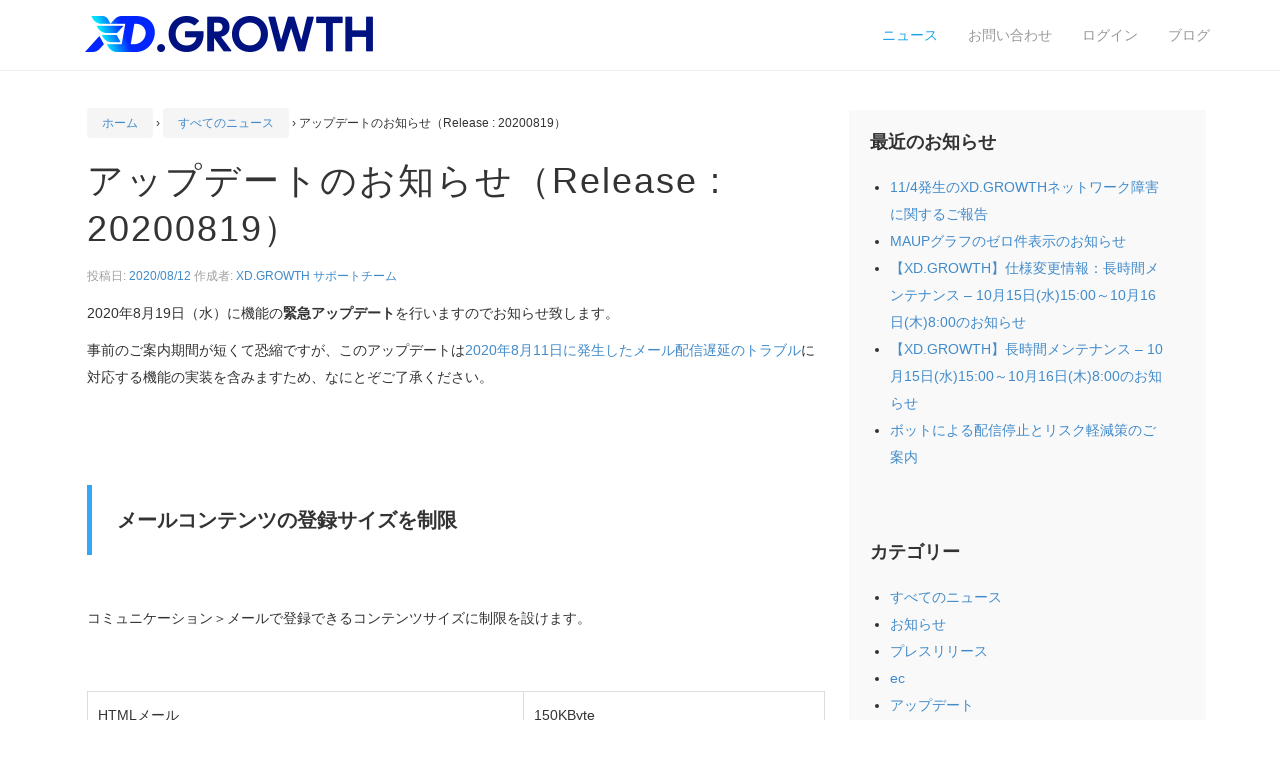

--- FILE ---
content_type: text/html; charset=UTF-8
request_url: https://www.xdata.jp/news/2468.html
body_size: 7771
content:
<html class="no-js" lang="ja" prefix="og: http://ogp.me/ns# fb: http://ogp.me/ns/fb#"> <!--<![endif]-->
	<head>

		<meta charset="UTF-8"/>
		<meta name="viewport" content="width=device-width, initial-scale=1.0">

		<title>アップデートのお知らせ（Release : 20200819） - XD.GROWTH</title>

		<link rel="profile" href="http://gmpg.org/xfn/11"/>
		<link rel="pingback" href="https://www.xdata.jp/xmlrpc.php"/>
		<link rel="icon" href="https://www.xdata.jp/assets/favicon/favicon.ico">
		<link rel="apple-touch-icon" href="https://www.xdata.jp/assets/favicon/favicon.ico">

				
<!-- This site is optimized with the Yoast SEO plugin v4.6 - https://yoast.com/wordpress/plugins/seo/ -->
<link rel="canonical" href="https://www.xdata.jp/news/2468.html" />
<meta property="og:locale" content="ja_JP" />
<meta property="og:type" content="article" />
<meta property="og:title" content="アップデートのお知らせ（Release : 20200819） - XD.GROWTH" />
<meta property="og:description" content="2020年8月19日（水）に機能の緊急アップデートを行いますのでお知らせ致します&hellip;続きを読む &#8250;" />
<meta property="og:url" content="https://www.xdata.jp/news/2468.html" />
<meta property="og:site_name" content="XD.GROWTH" />
<meta property="article:section" content="すべてのニュース" />
<meta property="article:published_time" content="2020-08-12T14:52:43+09:00" />
<meta property="article:modified_time" content="2020-08-12T15:19:27+09:00" />
<meta property="og:updated_time" content="2020-08-12T15:19:27+09:00" />
<meta name="twitter:card" content="summary" />
<meta name="twitter:description" content="2020年8月19日（水）に機能の緊急アップデートを行いますのでお知らせ致します&hellip;続きを読む &#8250;" />
<meta name="twitter:title" content="アップデートのお知らせ（Release : 20200819） - XD.GROWTH" />
<!-- / Yoast SEO plugin. -->

<link rel='dns-prefetch' href='//s.w.org' />
<link rel="alternate" type="application/rss+xml" title="XD.GROWTH &raquo; フィード" href="https://www.xdata.jp/feed" />
<link rel="alternate" type="application/rss+xml" title="XD.GROWTH &raquo; コメントフィード" href="https://www.xdata.jp/comments/feed" />
		<script type="text/javascript">
			window._wpemojiSettings = {"baseUrl":"https:\/\/s.w.org\/images\/core\/emoji\/11.2.0\/72x72\/","ext":".png","svgUrl":"https:\/\/s.w.org\/images\/core\/emoji\/11.2.0\/svg\/","svgExt":".svg","source":{"concatemoji":"https:\/\/www.xdata.jp\/wp-includes\/js\/wp-emoji-release.min.js?ver=5.1.15"}};
			!function(e,a,t){var n,r,o,i=a.createElement("canvas"),p=i.getContext&&i.getContext("2d");function s(e,t){var a=String.fromCharCode;p.clearRect(0,0,i.width,i.height),p.fillText(a.apply(this,e),0,0);e=i.toDataURL();return p.clearRect(0,0,i.width,i.height),p.fillText(a.apply(this,t),0,0),e===i.toDataURL()}function c(e){var t=a.createElement("script");t.src=e,t.defer=t.type="text/javascript",a.getElementsByTagName("head")[0].appendChild(t)}for(o=Array("flag","emoji"),t.supports={everything:!0,everythingExceptFlag:!0},r=0;r<o.length;r++)t.supports[o[r]]=function(e){if(!p||!p.fillText)return!1;switch(p.textBaseline="top",p.font="600 32px Arial",e){case"flag":return s([55356,56826,55356,56819],[55356,56826,8203,55356,56819])?!1:!s([55356,57332,56128,56423,56128,56418,56128,56421,56128,56430,56128,56423,56128,56447],[55356,57332,8203,56128,56423,8203,56128,56418,8203,56128,56421,8203,56128,56430,8203,56128,56423,8203,56128,56447]);case"emoji":return!s([55358,56760,9792,65039],[55358,56760,8203,9792,65039])}return!1}(o[r]),t.supports.everything=t.supports.everything&&t.supports[o[r]],"flag"!==o[r]&&(t.supports.everythingExceptFlag=t.supports.everythingExceptFlag&&t.supports[o[r]]);t.supports.everythingExceptFlag=t.supports.everythingExceptFlag&&!t.supports.flag,t.DOMReady=!1,t.readyCallback=function(){t.DOMReady=!0},t.supports.everything||(n=function(){t.readyCallback()},a.addEventListener?(a.addEventListener("DOMContentLoaded",n,!1),e.addEventListener("load",n,!1)):(e.attachEvent("onload",n),a.attachEvent("onreadystatechange",function(){"complete"===a.readyState&&t.readyCallback()})),(n=t.source||{}).concatemoji?c(n.concatemoji):n.wpemoji&&n.twemoji&&(c(n.twemoji),c(n.wpemoji)))}(window,document,window._wpemojiSettings);
		</script>
		<style type="text/css">
img.wp-smiley,
img.emoji {
	display: inline !important;
	border: none !important;
	box-shadow: none !important;
	height: 1em !important;
	width: 1em !important;
	margin: 0 .07em !important;
	vertical-align: -0.1em !important;
	background: none !important;
	padding: 0 !important;
}
</style>
	<link rel='stylesheet' id='wp-block-library-css'  href='https://www.xdata.jp/wp-includes/css/dist/block-library/style.min.css?ver=5.1.15' type='text/css' media='all' />
<link rel='stylesheet' id='post-list-style-css'  href='https://www.xdata.jp/wp-content/plugins/post-list-generator/post-list-generator.css?ver=5.1.15' type='text/css' media='all' />
<link rel='stylesheet' id='whats-new-style-css'  href='https://www.xdata.jp/wp-content/plugins/whats-new-genarator/whats-new.css?ver=5.1.15' type='text/css' media='all' />
<link rel='stylesheet' id='contact-form-7-css'  href='https://www.xdata.jp/wp-content/plugins/contact-form-7/includes/css/styles.css?ver=3.3.3' type='text/css' media='all' />
<link rel='stylesheet' id='ewd-ufaq-style-css'  href='https://www.xdata.jp/wp-content/plugins/ultimate-faqs/css/ewd-ufaq-styles.css?ver=5.1.15' type='text/css' media='all' />
<link rel='stylesheet' id='ewd-ufaq-rrssb-css'  href='https://www.xdata.jp/wp-content/plugins/ultimate-faqs/css/rrssb-min.css?ver=5.1.15' type='text/css' media='all' />
<link rel='stylesheet' id='responsive-style-css'  href='https://www.xdata.jp/wp-content/themes/responsive/core/css/style.css?ver=1.9.6.7' type='text/css' media='all' />
<link rel='stylesheet' id='responsive-media-queries-css'  href='https://www.xdata.jp/wp-content/themes/responsive/core/css/responsive.css?ver=1.9.6.7' type='text/css' media='all' />
<link rel='stylesheet' id='responsive-child-style-css'  href='https://www.xdata.jp/wp-content/themes/responsive-infomation/style.css?ver=5.1.15' type='text/css' media='all' />
<link rel='stylesheet' id='codecolorer-css'  href='https://www.xdata.jp/wp-content/plugins/codecolorer/codecolorer.css?ver=0.9.16' type='text/css' media='screen' />
<script type='text/javascript' src='https://www.xdata.jp/wp-includes/js/jquery/jquery.js?ver=1.12.4'></script>
<script type='text/javascript' src='https://www.xdata.jp/wp-includes/js/jquery/jquery-migrate.min.js?ver=1.4.1'></script>
<script type='text/javascript'>
/* <![CDATA[ */
var PLG_Setting = {"ajaxurl":"https:\/\/www.xdata.jp\/wp-admin\/admin-ajax.php","action":"get_post_ajax","plg_dateformat":"Y\u5e74n\u6708j\u65e5","next_page":"1"};
/* ]]> */
</script>
<script type='text/javascript' src='https://www.xdata.jp/wp-content/plugins/post-list-generator/next-page.js?ver=5.1.15'></script>
<script type='text/javascript' src='https://www.xdata.jp/wp-content/themes/responsive/core/js/responsive-modernizr.min.js?ver=2.6.1'></script>
<link rel='https://api.w.org/' href='https://www.xdata.jp/wp-json/' />
<link rel="EditURI" type="application/rsd+xml" title="RSD" href="https://www.xdata.jp/xmlrpc.php?rsd" />
<link rel="wlwmanifest" type="application/wlwmanifest+xml" href="https://www.xdata.jp/wp-includes/wlwmanifest.xml" /> 
<meta name="generator" content="WordPress 5.1.15" />
<link rel='shortlink' href='https://www.xdata.jp/?p=2468' />
<link rel="alternate" type="application/json+oembed" href="https://www.xdata.jp/wp-json/oembed/1.0/embed?url=https%3A%2F%2Fwww.xdata.jp%2Fnews%2F2468.html" />
<link rel="alternate" type="text/xml+oembed" href="https://www.xdata.jp/wp-json/oembed/1.0/embed?url=https%3A%2F%2Fwww.xdata.jp%2Fnews%2F2468.html&#038;format=xml" />
    <script type="text/javascript">
        var ajaxurl = 'https://www.xdata.jp/wp-admin/admin-ajax.php';
    </script>
<!-- We need this for debugging -->
<!-- Responsive 1.9.6.7 -->
<!-- Responsive-infomation  -->

		<style media="print" type="text/css">
			div.faq_answer {display: block!important;}
			p.faq_nav {display: none;}
		</style>

	
<!-- Global site tag (gtag.js) - Google Analytics -->
<script async src="https://www.googletagmanager.com/gtag/js?id=UA-39824720-1"></script>
<script>
  window.dataLayer = window.dataLayer || [];
  function gtag(){dataLayer.push(arguments);}
  gtag('js', new Date());

  gtag('config', 'UA-39824720-1');
</script>
<!-- xross data -->
<script src="//log1.mobylog.jp/__xdtc/500507.js" charset="UTF-8"></script>

	</head>

<body class="post-template-default single single-post postid-2468 single-format-standard">


    <!-- main manu -->
    <div class="navbar-wrapper">
      <div class="container">
        <div class="navbar-inverse navbar-fixed-top xdata-header" role="navigation">
          <div class="container">
            <div class="navbar-header">
              <button type="button" class="navbar-toggle" data-toggle="collapse" data-target=".navbar-collapse">
                <span class="sr-only">Toggle navigation</span>
                <span class="icon-bar"></span>
                <span class="icon-bar"></span>
                <span class="icon-bar"></span>
              </button>
              <a class="navbar-brand" href="/"><img src="https://www.xdata.jp/wp-content/uploads/2020/09/HIRAMEKI_XD-e1598921639443.png"></a>
            </div>
            <div class="navbar-collapse collapse">
              <ul class="nav navbar-nav">
              </ul>
              <ul class="nav navbar-nav navbar-right">
                <li class="active"><a href="/news/whats-new/all">ニュース</a></li>
                <li><a href="/report/contact/request">お問い合わせ</a></li>
                <li><a href="/report/login/form">ログイン</a></li>
                <li><a href="/blogs/">ブログ</a></li>
              </ul>
            </div>
          </div>
        </div>
      </div>
    </div><!-- /. main manu -->



    <!-- top-trial-form START --> 
    <div id="top-overlay">
      <div class="top-trial-section">
        <div class="container marketing">
          <div class="row featurette">
            <div class="col-md-1">
              <a id="top-overlay-close"><span class="close" id="close"></span></a>
            </div>
            <div class="col-md-4">
              <div class="spacer-xs"></div>
              <img src="/img/trial-logo-gray.png" class="img-trial">
            </div>
            <div class="col-md-7">
              <h2 class="featurette-heading text-left"><span class="text-white">アクセス解析の１歩先を体験しましょう</span></h2>
              <div id="trial-form">
              <p class="lead text-left text-white">
                <strong>無料トライアル</strong>　|　すべての機能を30日間ご利用頂けます。
              </p>
              <form id="top-trial" name="form" method="POST">
                <div class="trial-form-section">
                    <div class="col-md-7">
                      <input name="email" type="mail" class="form-control trial" placeholder="メールアドレス" id="top-email-form" required>
                    </div>
                    <div class="col-md-3">
                      <p><a class="btn btn-info" role="button" id="top-btn-trial">&nbsp;トライアル申込&nbsp;</a></p>
                    </div>
                </div>    
                <div class="triarl-caution-section">
                  <div class="col-md-10">
                  <p class="text-lite-gray text-10 text-right"><a class="text-white" href="/terms.html" target="_blank">利用規約</a>と<a class="text-white" href="/privacy.html" target="_blank">個人情報の取り扱い</a>に同意頂いた方のみトライアル申込をお願いします。</p>
                  </div>
                </div>
              </div><!-- /. trial_form -->
              </form>

              <div class="spacer-sm"></div>
            </div>
          </div>
        </div>
      </div>
    </div>
    <!-- /.top-trial-overlay END --> 

<div id="container" class="hfeed">


	<div id="wrapper" class="clearfix">

<div id="content" class="grid col-620">

	<div class="breadcrumb-list" xmlns:v="http://rdf.data-vocabulary.org/#"><span class="breadcrumb" typeof="v:Breadcrumb"><a rel="v:url" property="v:title" href="https://www.xdata.jp/">ホーム</a></span> <span class="chevron">&#8250;</span> <span class="breadcrumb" typeof="v:Breadcrumb"><a rel="v:url" property="v:title" href="https://www.xdata.jp/news/whats-new/all">すべてのニュース</a></span> <span class="chevron">&#8250;</span> <span class="breadcrumb-current">アップデートのお知らせ（Release : 20200819）</span></div>
	
								<div id="post-2468" class="post-2468 post type-post status-publish format-standard hentry category-all category-information category-update">
				
				
	<h1 class="entry-title post-title">アップデートのお知らせ（Release : 20200819）</h1>

<div class="post-meta">
	<span class="meta-prep meta-prep-author posted">投稿日: </span><a href="https://www.xdata.jp/news/2468.html" title="アップデートのお知らせ（Release : 20200819）" rel="bookmark"><time class="timestamp updated" datetime="2020-08-12T14:52:43+09:00">2020/08/12</time></a><span class="byline"> 作成者: </span><span class="author vcard"><a class="url fn n" href="https://www.xdata.jp/news/author/admin" title="XD.GROWTH サポートチーム の投稿をすべて表示">XD.GROWTH サポートチーム</a></span>
	</div><!-- end of .post-meta -->

				<div class="post-entry">
					<p>2020年8月19日（水）に機能の<strong>緊急アップデート</strong>を行いますのでお知らせ致します。</p>
<p>事前のご案内期間が短くて恐縮ですが、このアップデートは<a href="https://www.xdata.jp/news/2461.html">2020年8月11日に発生したメール配信遅延のトラブル</a>に対応する機能の実装を含みますため、なにとぞご了承ください。</p>
<p>&nbsp;</p>
<p>&nbsp;</p>
<h3>メールコンテンツの登録サイズを制限</h3>
<p>コミュニケーション＞メールで登録できるコンテンツサイズに制限を設けます。</p>
<p>&nbsp;</p>
<table>
<tbody>
<tr>
<td>HTMLメール</td>
<td>150KByte</td>
</tr>
<tr>
<td>テキストメール</td>
<td>16KByte</td>
</tr>
</tbody>
</table>
<p>&nbsp;</p>
<p>このサイズを超えたコンテンツを登録した場合、エラーメッセージが表示されて登録することは出来ません。</p>
<p>&nbsp;</p>
<h3>個人情報パラメータの設定画面を追加</h3>
<p>設定＞分析＞パラメータ設定に、<strong>個人情報パラメータ</strong>の設定画面を追加します。</p>
<p>この機能は、顧客属性パラメータ同様に、任意に個人情報パラメータの追加／削除、タイトルの変更が可能です。</p>
<p>&nbsp;</p>
<h4>アップデート日時：<span lang="EN-US">2020</span>年<span lang="EN-US">08</span>月<span lang="EN-US">19</span>日（水）<span lang="EN-US">20</span>時〜</h4>
<ul>
<li>アップデートに伴うメンテナンス時間は設けません。</li>
<li>通常通りシステムは稼働します。</li>
<li>このアップデートに際して、お客様で行って頂く作業はありません。</li>
</ul>
<p>&nbsp;</p>
<p>以上</p>
<p>&nbsp;</p>

					
									</div><!-- end of .post-entry -->

				<div class="navigation">
					<div class="previous">&#8249; <a href="https://www.xdata.jp/news/2461.html" rel="prev">メール配信遅延のお知らせ</a></div>
					<div class="next"><a href="https://www.xdata.jp/news/2487.html" rel="next">HIRAMEKI management®とxross dataは「HIRAMEKI XD」へサービス名称を変更しました。</a> &#8250;</div>
				</div><!-- end of .navigation -->

				

	<div class="post-data">
		カテゴリー: <a href="https://www.xdata.jp/news/whats-new/all">すべてのニュース</a>, <a href="https://www.xdata.jp/news/whats-new/information">お知らせ</a>, <a href="https://www.xdata.jp/news/whats-new/update">アップデート</a>			</div><!-- end of .post-data -->


<div class="post-edit"></div>
							</div><!-- end of #post-2468 -->
			
						



			
		
</div><!-- end of #content -->

	<div id="widgets" class="grid col-300 fit">
		
				<div id="recent-posts-5" class="widget-wrapper widget_recent_entries">		<div class="widget-title"><h3>最近のお知らせ</h3></div>		<ul>
											<li>
					<a href="https://www.xdata.jp/news/4765.html">11/4発生のXD.GROWTHネットワーク障害に関するご報告</a>
									</li>
											<li>
					<a href="https://www.xdata.jp/news/4730.html">MAUPグラフのゼロ件表示のお知らせ</a>
									</li>
											<li>
					<a href="https://www.xdata.jp/news/4523.html">【XD.GROWTH】仕様変更情報：長時間メンテナンス &#8211; 10月15日(水)15:00～10月16日(木)8:00のお知らせ</a>
									</li>
											<li>
					<a href="https://www.xdata.jp/news/4505.html">【XD.GROWTH】長時間メンテナンス &#8211; 10月15日(水)15:00～10月16日(木)8:00のお知らせ</a>
									</li>
											<li>
					<a href="https://www.xdata.jp/news/4462.html">ボットによる配信停止とリスク軽減策のご案内</a>
									</li>
					</ul>
		</div><div id="categories-2" class="widget-wrapper widget_categories"><div class="widget-title"><h3>カテゴリー</h3></div>		<ul>
				<li class="cat-item cat-item-1"><a href="https://www.xdata.jp/news/whats-new/all" >すべてのニュース</a>
</li>
	<li class="cat-item cat-item-7"><a href="https://www.xdata.jp/news/whats-new/information" >お知らせ</a>
</li>
	<li class="cat-item cat-item-6"><a href="https://www.xdata.jp/news/whats-new/press" >プレスリリース</a>
</li>
	<li class="cat-item cat-item-31"><a href="https://www.xdata.jp/news/whats-new/ec" >ec</a>
</li>
	<li class="cat-item cat-item-25"><a href="https://www.xdata.jp/news/whats-new/update" >アップデート</a>
</li>
	<li class="cat-item cat-item-20"><a href="https://www.xdata.jp/news/whats-new/%e3%82%b7%e3%82%b9%e3%83%86%e3%83%a0%e3%83%a1%e3%83%b3%e3%83%86%e3%83%8a%e3%83%b3%e3%82%b9" >システムメンテナンス</a>
</li>
	<li class="cat-item cat-item-21"><a href="https://www.xdata.jp/news/whats-new/%e3%82%b7%e3%82%b9%e3%83%86%e3%83%a0%e9%9a%9c%e5%ae%b3" >システム障害</a>
</li>
	<li class="cat-item cat-item-22"><a href="https://www.xdata.jp/news/whats-new/%e3%82%bb%e3%83%9f%e3%83%8a%e3%83%bc" >セミナー</a>
</li>
		</ul>
			</div><div id="archives-2" class="widget-wrapper widget_archive"><div class="widget-title"><h3>過去のお知らせ</h3></div>		<ul>
				<li><a href='https://www.xdata.jp/news/date/2025/11'>2025年11月</a></li>
	<li><a href='https://www.xdata.jp/news/date/2025/10'>2025年10月</a></li>
	<li><a href='https://www.xdata.jp/news/date/2025/09'>2025年9月</a></li>
	<li><a href='https://www.xdata.jp/news/date/2025/08'>2025年8月</a></li>
	<li><a href='https://www.xdata.jp/news/date/2025/05'>2025年5月</a></li>
	<li><a href='https://www.xdata.jp/news/date/2025/04'>2025年4月</a></li>
	<li><a href='https://www.xdata.jp/news/date/2025/03'>2025年3月</a></li>
	<li><a href='https://www.xdata.jp/news/date/2025/01'>2025年1月</a></li>
	<li><a href='https://www.xdata.jp/news/date/2024/12'>2024年12月</a></li>
	<li><a href='https://www.xdata.jp/news/date/2024/08'>2024年8月</a></li>
	<li><a href='https://www.xdata.jp/news/date/2024/06'>2024年6月</a></li>
	<li><a href='https://www.xdata.jp/news/date/2024/05'>2024年5月</a></li>
	<li><a href='https://www.xdata.jp/news/date/2024/03'>2024年3月</a></li>
	<li><a href='https://www.xdata.jp/news/date/2024/02'>2024年2月</a></li>
	<li><a href='https://www.xdata.jp/news/date/2023/12'>2023年12月</a></li>
	<li><a href='https://www.xdata.jp/news/date/2023/05'>2023年5月</a></li>
	<li><a href='https://www.xdata.jp/news/date/2023/04'>2023年4月</a></li>
	<li><a href='https://www.xdata.jp/news/date/2023/02'>2023年2月</a></li>
	<li><a href='https://www.xdata.jp/news/date/2022/12'>2022年12月</a></li>
	<li><a href='https://www.xdata.jp/news/date/2022/06'>2022年6月</a></li>
	<li><a href='https://www.xdata.jp/news/date/2022/02'>2022年2月</a></li>
	<li><a href='https://www.xdata.jp/news/date/2021/12'>2021年12月</a></li>
	<li><a href='https://www.xdata.jp/news/date/2021/11'>2021年11月</a></li>
	<li><a href='https://www.xdata.jp/news/date/2021/10'>2021年10月</a></li>
	<li><a href='https://www.xdata.jp/news/date/2021/07'>2021年7月</a></li>
	<li><a href='https://www.xdata.jp/news/date/2021/06'>2021年6月</a></li>
	<li><a href='https://www.xdata.jp/news/date/2021/03'>2021年3月</a></li>
	<li><a href='https://www.xdata.jp/news/date/2021/02'>2021年2月</a></li>
	<li><a href='https://www.xdata.jp/news/date/2021/01'>2021年1月</a></li>
	<li><a href='https://www.xdata.jp/news/date/2020/12'>2020年12月</a></li>
	<li><a href='https://www.xdata.jp/news/date/2020/10'>2020年10月</a></li>
	<li><a href='https://www.xdata.jp/news/date/2020/09'>2020年9月</a></li>
	<li><a href='https://www.xdata.jp/news/date/2020/08'>2020年8月</a></li>
	<li><a href='https://www.xdata.jp/news/date/2020/05'>2020年5月</a></li>
	<li><a href='https://www.xdata.jp/news/date/2020/03'>2020年3月</a></li>
	<li><a href='https://www.xdata.jp/news/date/2020/02'>2020年2月</a></li>
	<li><a href='https://www.xdata.jp/news/date/2019/12'>2019年12月</a></li>
	<li><a href='https://www.xdata.jp/news/date/2019/11'>2019年11月</a></li>
	<li><a href='https://www.xdata.jp/news/date/2019/08'>2019年8月</a></li>
	<li><a href='https://www.xdata.jp/news/date/2019/04'>2019年4月</a></li>
	<li><a href='https://www.xdata.jp/news/date/2019/02'>2019年2月</a></li>
	<li><a href='https://www.xdata.jp/news/date/2019/01'>2019年1月</a></li>
	<li><a href='https://www.xdata.jp/news/date/2018/12'>2018年12月</a></li>
	<li><a href='https://www.xdata.jp/news/date/2018/11'>2018年11月</a></li>
	<li><a href='https://www.xdata.jp/news/date/2018/09'>2018年9月</a></li>
	<li><a href='https://www.xdata.jp/news/date/2018/06'>2018年6月</a></li>
	<li><a href='https://www.xdata.jp/news/date/2018/05'>2018年5月</a></li>
	<li><a href='https://www.xdata.jp/news/date/2018/04'>2018年4月</a></li>
	<li><a href='https://www.xdata.jp/news/date/2018/03'>2018年3月</a></li>
	<li><a href='https://www.xdata.jp/news/date/2018/02'>2018年2月</a></li>
	<li><a href='https://www.xdata.jp/news/date/2017/12'>2017年12月</a></li>
	<li><a href='https://www.xdata.jp/news/date/2017/11'>2017年11月</a></li>
	<li><a href='https://www.xdata.jp/news/date/2017/10'>2017年10月</a></li>
	<li><a href='https://www.xdata.jp/news/date/2017/09'>2017年9月</a></li>
	<li><a href='https://www.xdata.jp/news/date/2017/08'>2017年8月</a></li>
	<li><a href='https://www.xdata.jp/news/date/2017/07'>2017年7月</a></li>
	<li><a href='https://www.xdata.jp/news/date/2017/06'>2017年6月</a></li>
	<li><a href='https://www.xdata.jp/news/date/2017/05'>2017年5月</a></li>
	<li><a href='https://www.xdata.jp/news/date/2017/04'>2017年4月</a></li>
	<li><a href='https://www.xdata.jp/news/date/2017/03'>2017年3月</a></li>
	<li><a href='https://www.xdata.jp/news/date/2017/02'>2017年2月</a></li>
	<li><a href='https://www.xdata.jp/news/date/2016/12'>2016年12月</a></li>
	<li><a href='https://www.xdata.jp/news/date/2016/10'>2016年10月</a></li>
	<li><a href='https://www.xdata.jp/news/date/2016/08'>2016年8月</a></li>
	<li><a href='https://www.xdata.jp/news/date/2016/07'>2016年7月</a></li>
	<li><a href='https://www.xdata.jp/news/date/2016/06'>2016年6月</a></li>
	<li><a href='https://www.xdata.jp/news/date/2016/04'>2016年4月</a></li>
	<li><a href='https://www.xdata.jp/news/date/2015/12'>2015年12月</a></li>
	<li><a href='https://www.xdata.jp/news/date/2015/11'>2015年11月</a></li>
	<li><a href='https://www.xdata.jp/news/date/2015/10'>2015年10月</a></li>
	<li><a href='https://www.xdata.jp/news/date/2015/08'>2015年8月</a></li>
	<li><a href='https://www.xdata.jp/news/date/2015/07'>2015年7月</a></li>
	<li><a href='https://www.xdata.jp/news/date/2015/06'>2015年6月</a></li>
	<li><a href='https://www.xdata.jp/news/date/2015/05'>2015年5月</a></li>
	<li><a href='https://www.xdata.jp/news/date/2015/04'>2015年4月</a></li>
	<li><a href='https://www.xdata.jp/news/date/2015/03'>2015年3月</a></li>
	<li><a href='https://www.xdata.jp/news/date/2015/02'>2015年2月</a></li>
	<li><a href='https://www.xdata.jp/news/date/2015/01'>2015年1月</a></li>
	<li><a href='https://www.xdata.jp/news/date/2014/12'>2014年12月</a></li>
	<li><a href='https://www.xdata.jp/news/date/2014/10'>2014年10月</a></li>
	<li><a href='https://www.xdata.jp/news/date/2014/09'>2014年9月</a></li>
	<li><a href='https://www.xdata.jp/news/date/2014/08'>2014年8月</a></li>
	<li><a href='https://www.xdata.jp/news/date/2014/02'>2014年2月</a></li>
	<li><a href='https://www.xdata.jp/news/date/2013/08'>2013年8月</a></li>
	<li><a href='https://www.xdata.jp/news/date/2013/07'>2013年7月</a></li>
	<li><a href='https://www.xdata.jp/news/date/2013/06'>2013年6月</a></li>
	<li><a href='https://www.xdata.jp/news/date/2013/05'>2013年5月</a></li>
		</ul>
			</div>
		<!-- 同一のカスタムフィールド"category"を持つページのリストを表示 -->
							
												
	</div><!-- end of #widgets -->


</div></div>

    <!-- FOOTER -->
    <div id="footer">
      <ul class="list-inline ft-nav">
<li class="first">　<a href="/privacy-policy/">プライバシーポリシー</a>　</li>
<li><a href="/terms/">　利用規約 </a>　</li>
<li><a href="/blogs" target="blog">ブログ</a>　</li>
<li><a href="/report/contact/request">お問い合わせ</a>　</li>
      </ul>
      <div class="clearfix"></div>
      <!-- /.sns-icon -->
      <div class="spacer-xs"></div>
      <div class="copy">
        <a href="http://www.tribeck.jp/" target="_blank"><img src="https://www.tribeck.jp/img/top/logo_tribeck.svg" height="30"></a>
        <div class="spacer-xs"></div>
        <span class="text-size-10">&copy; Tribeck Inc. All rights reserved.</span>
      </div>
    </div>
    <!-- /.FOOTER -->


    <!-- Bootstrap core JavaScript
    ================================================== -->
    <!-- Placed at the end of the document so the pages load faster -->
    <script src="/js/libs/jquery.min.js"></script>
    <script src="/js/libs/bootstrap.min.js"></script>
    <script src="/js/libs/smoothScroll.js"></script>
    <script src="/js/xross-data.origin.js"></script>
    <script src="/js/second.js"></script>



<!-- メール送信完了モーダル -->
<div class="modal fade trial-request" tabindex="-1" role="dialog" aria-hidden="true" id="trial-request">
    <div class="modal-dialog modal-md">
        <div class="modal-content">
            <div class="modal-header">
                <button type="button" class="close" data-dismiss="modal" aria-hidden="true">&times;</button>
                <h4 class="modal-title">メールをご確認ください。</h4>
            </div>
            <div class="modal-body">
                <div class="row">
                  <div class="col-sm-12">
                    <p>xross data 無料トライアルを申請頂きありがとうございます。</p>
                    <p>ただいま、トライアル登録のご案内をメール致しました。</p>
                    <p>メール内に記載のURLにアクセスしてトライアル手続きを完了してください。</p>
                    <hr>
                    <p class="text-size-18 b">アクセス解析の一歩先へ</p>
                    <p>xross data トライアルは、30日間無料ですべての機能をご利用頂けます。</p>
                    <p>最新のアクセス解析機能をどうぞ有効にご活用ください。</p>

                  </div>
                </div>
            </div>
            <div class="modal-footer">
        <button type="button" class="btn btn-default" data-dismiss="modal">閉じる</button>
            </div>
        </div>
    </div>
</div><!-- /.メール送信完了モーダル -->


<script type="text/javascript">
/* <![CDATA[ */
var google_conversion_id = 1067177739;
var google_custom_params = window.google_tag_params;
var google_remarketing_only = true;
/* ]]> */
</script>
<script type="text/javascript" src="//www.googleadservices.com/pagead/conversion.js">
</script>
<noscript>
<div style="display:inline;">
<img height="1" width="1" style="border-style:none;" alt="" src="//googleads.g.doubleclick.net/pagead/viewthroughconversion/1067177739/?value=0&amp;guid=ON&amp;script=0"/>
</div>
</noscript>

  </body>
</html>


--- FILE ---
content_type: text/css
request_url: https://www.xdata.jp/wp-content/plugins/post-list-generator/post-list-generator.css?ver=5.1.15
body_size: 380
content:
@CHARSET "UTF-8";

.post-table {
	margin: 10px 0;
	width: 100%;
	border-style: none !important;
	overflow: hidden;
	word-break:break-all;
}

.post-table td,.post-table tr {
	border-style: none !important;
}

.post-table td.postdate {
	width: 8em;
	padding-left: 10px;
}

#next-posts {
	background-color: #454545;
	background-image: linear-gradient(to bottom, #383838 0px, #151515 100%);
	border-color: #151515 #151515 #000000;
	box-shadow: 0 1px 0 rgba(255, 255, 255, 0.1) inset;
	outline: 0 none;
	text-shadow: 0 -1px 0 rgba(0, 0, 0, 0.5);
	margin: 0 auto;
	vertical-align: middle;
	text-align: center;
	cursor: pointer;
	color: #FFF;
	width: 100px;
	padding: 8px 0;
}

--- FILE ---
content_type: text/css
request_url: https://www.xdata.jp/wp-content/plugins/whats-new-genarator/whats-new.css?ver=5.1.15
body_size: 682
content:
@CHARSET "UTF-8";

div.whatsnew {
	margin:10px 0;
	background-color: White;
	border-radius: 5px;        /* CSS3 */
	-webkit-border-radius: 5px;    /* Safari,Google Chrome */
	-moz-border-radius: 5px;   /* Firefox */
	border: 1px Silver solid;
	font-size: 100%;
	word-break:break-all;
	overflow: hidden;
}

div.whatsnewtitle {
	margin: 0;
	padding: 5px 10px;
	background-color: WhiteSmoke;
	box-shadow:  1px 1px 4px #ccc;
	-webkit-box-shadow:  1px 1px 4px #ccc;
	-moz-box-shadow:  1px 1px 4px #ccc;
	border: 0;
	border-bottom: 1px Silver solid;
	border-top-left-radius: 5px;  /* 左上 */
	border-top-right-radius: 5px; /* 右上 */
	-webkit-border-top-left-radius: 5px;  /* 左上 */
	-webkit-border-top-right-radius: 5px; /* 右上 */
    -moz-border-radius-topleft: 5px;  /* 左上 */
    -moz-border-radius-topright: 5px; /* 右上 */
}

div.wntitle {
	font-weight: bold;
	font-size: 100%;
	text-align: left;
	float:left;
}

div.all-post {
	background: transparent url('./image/list.png') left center no-repeat;
	padding-left:1.3em;
	font-weight: normal;
	font-size: 90%;
	text-align: right;
	cursor: pointer;
	float:right;
}


div.whatsnew dd:after, div.whatsnewtitle:after {
    content: "";
    clear: both;
    height: 0;
    display: block;
    visibility: hidden;
}


div.whatsnew dl {
	margin: 5px 0;
	padding: 0;
	border: 0;
}

div.whatsnew dt {
	margin: 0 0 0 0.3em;
	padding: 0;
	border: 0;
	float: left;
	width: 8.7em;
	font-weight: normal;
}

div.whatsnew dd {
	margin: 0;
	padding: 0 0 0 9em;
}

.newmark {
	font-size: 74%;
	vertical-align:middle;
	color: White;
	background-color: #ff4500;
	padding: 1px 5px;
	border-radius: 3px; /* CSS3 */
	-webkit-border-radius: 3px; /* Safari,Google Chrome */
	-moz-border-radius: 3px; /* Firefox */
}

--- FILE ---
content_type: text/css
request_url: https://www.xdata.jp/wp-content/themes/responsive-infomation/style.css?ver=5.1.15
body_size: 2328
content:
/*
Theme Name: Responsive-infomation
Description: xross data のお知らせ用(Responsiveの子テーマ)
Template: responsive
Author: hagiwara@cellant.jp
*/
@import url('../responsive/style.css');
@import url('./bootstrap.min.css');
@import url('/css/xross-data.origin.css');
@import url('/css/top.css');

body{
/*  background: #f2f2f2; */
  background: #fff;
  font-family:'proxima-nova-alt',Helvetica,Arial,sans-serif;
  padding-bottom: 0px;
  -webkit-font-smoothing: antialiased;
  line-height: 27px;
}
h1 {font-size: 36px;}
h2 {font-size: 30px;}
h3 {font-size: 24px;}
h4 {font-size: 18px;}
h5 {font-size: 12px;}
h6 {font-size: 6px;}
a:hover{
    transition: .3s;
    text-decoration: none;
}
#container{
  max-width: 1300px;
}
#footer{
  max-width: 100%;
/*  margin-left: 50px; */
/*  margin-right: 50px; */
}


.js .main-nav {
	background-color: #3FACE0;
	background-image: -webkit-gradient(linear, left top, left bottom, from(#3FACE0), to(#3FACE0));
	background-image: -webkit-linear-gradient(top, #3FACE0, #3FACE0);
	background-image: -moz-linear-gradient(top, #3FACE0, #3FACE0);
	background-image: -ms-linear-gradient(top, #3FACE0, #3FACE0);
	background-image: -o-linear-gradient(top, #3FACE0, #3FACE0);
	background-image: linear-gradient(top, #3FACE0, #3FACE0);
	filter: progid:DXImageTransform.Microsoft.gradient(startColorstr=#3FACE0, endColorstr=#3FACE0);
}

/* テキスト類 */
.text-size-10{font-size: 10px;}
.text-size-10.gray{color: #B2B2B2;}
.text-size-12{font-size: 12px;}
.text-size-12.b{font-weight: bold;}
.text-size-12.gray{color: #B2B2B2;}
.text-size-14{font-size: 14px;color: #656565;}
.text-size-14.b{font-weight: bold;}
.text-size-18{font-size: 18px;color: #656565;}
.text-size-18.b{font-weight: bold;}
.text-size-20{font-size: 20px;color: #656565;}
.text-size-20.b{font-weight: bold;}
.text-size-24{font-size: 24px;}
.text-size-24.b{font-weight: bold;}
.text-size-28{font-size: 28px;}
.text-size-28.b{font-weight: bold;}
.text-size-32{font-size: 32px;}
.text-size-32.b{font-weight: bold;}
.text-size-36{font-size: 36px;}
.text-size-36.b{font-weight: bold;}
.text-size-40{font-size: 40px;}
.text-size-40.b{font-weight: bold;}
.text-red{color:#ff0000;}
.text-white{color:#fff;}

a.white {color: #fff;}
a.white:hover {color: #3BBFEE;}

/* スペーサー */
.spacer-xs{height: 30px;}
.spacer-sm{height: 50px;}
.spacer-md{height: 100px;}
.spacer-lg{height: 150px;}


/* ボタン類 */
.form-control.site_search{
	background-color: #f0f0f0;
	border-radius: 3px;
	box-shadow: inset 0 1px 0 0 #ccc,
				inset 0 0 0 1px #dedede,
				inset 0 1px 2px 1px #e6e6e6,
				0 0 0 0 #479aeb;
	border: 0;
	display: inline-block;
	color: #4f4f4f;
/*	padding: 10px 10px; */
	width: 100%;
	font-size: 16px;
	line-height: 20px;
	-webkit-transition: all 300ms ease;
	transition: all 300ms ease
}
.form-control.site_search:hover{
	background-color: #f5f5f5;
	box-shadow: inset 0 1px 0 0 #c2c2c2,
				inset 0 0 0 1px #c5c5c5,
				inset 0 1px 2px 1px #e6e6e6,
				0 0 0 0 #479aeb
}
.form-control.site_search:focus{
	outline: 0;
	background-color: #fff;
	box-shadow: inset 0 0 0 0 #ccc,
				inset 0 0 0 1px rgba(71,71,71,0.45),
				inset 0 1px 2px 1px #e6e6e6,
				0 0 7px 0 rgba(71,71,71,0.4)
}

.widget-wrapper select, .widget-wrapper input[type="text"], .widget-wrapper input[type="password"], .widget-wrapper input[type="email"]{
	width:100%
}

.xtoppage{
	margin-left: 40px;
	margin-right: 40px;
	padding-left:20px;
	padding-right:20px;
}

.button{
	border: 0;
	cursor: pointer;
	display: inline-block;
	padding: 12px 16px 11px;
	border-radius: 3px;
	background-color: #479aeb;
	box-shadow: inset 0 -1px 0 0 #1776d4,
				inset 0 0 0 1px #308de8,
				inset 0 2px 1px 0 rgba(255,255,255,0.32),
				0 1px 1px 0 rgba(0,0,0,0.13);
	color: white;
	font-size: 16px;
	text-decoration: none;
	text-shadow: 0 -1px 0 rgba(0,0,0,0.24);
	-webkit-transition: background-color 200ms ease,box-shadow 200ms ease;
	transition: background-color 200ms ease,box-shadow 200ms ease
}
.button.label{
	font-size: 14px;
	color: white;
	padding: 3px 7px 3px 7px;
	margin-left: 5px
}
.button:hover{
	background-color: #308de8;
	box-shadow: inset 0 -1px 0 0 #125da6,
				inset 0 0 0 1px #1774cf,
				inset 0 2px 1px 0 rgba(255,255,255,0.32),
				0 1px 2px 0 rgba(0,0,0,0.3)
}
.button:focus:focus{
	outline: 0;
	box-shadow: inset 0 -1px 0 0 #1776d4,
				inset 0 0 0 1px #308de8,
				inset 0 2px 1px 0 rgba(255,255,255,0.32),
					  0 0 6px 1px rgba(0,0,0,0.3)
}
.button.success{
	background-color: #00cc7a;
	box-shadow: inset 0 -1px 0 0 #00854f,
				inset 0 0 0 1px #00b36b,
				inset 0 2px 1px 0 rgba(255,255,255,0.32),
					  0 1px 1px 0 rgba(0,0,0,0.2)
}
.button.success:hover{
	background-color: #00b36b;
	box-shadow: inset 0 -1px 0 0 #005231,
				inset 0 0 0 1px #00804c,
				inset 0 2px 1px 0 rgba(255,255,255,0.32),
				      0 1px 2px 0 rgba(0,0,0,0.3)
}
.button.black{
	background-color: #565656;
	box-shadow: inset 0 -1px 0 0 #333,
				inset 0 0 0 1px #4a4a4a,
				inset 0 2px 1px 0 rgba(255,255,255,0.32),
				      0 1px 1px 0 rgba(0,0,0,0.2)
}
.button.black:hover{
	background-color: #4a4a4a;
	box-shadow: inset 0 -1px 0 0 #191919,
				inset 0 0 0 1px #303030,
				inset 0 2px 1px 0 rgba(255,255,255,0.32),
				      0 1px 2px 0 rgba(0,0,0,0.3)
}
.button.gray{
	color: #bbb;
	background-color: #f2f2f2;
	box-shadow: inset 0 -1px 0 0 #bbb,
				inset 0 0 0 1px #ccc,
				inset 0 2px 1px 0 rgba(255,255,255,0.32),
				      0 1px 1px 0 rgba(0,0,0,0.2)
}
.button.gray:hover{
	color: #aaa;
	background-color: #ddd;
	box-shadow: inset 0 -1px 0 0 #aaa,
				inset 0 0 0 1px #bbb,
				inset 0 2px 1px 0 rgba(255,255,255,0.32),
				      0 1px 2px 0 rgba(0,0,0,0.3)
}
.button.purple{
	background-color: #9a6db5;
	box-shadow: inset 0 -1px 0 0 #764a91,
				inset 0 0 0 1px #8e5cac,
				inset 0 2px 1px 0 rgba(255,255,255,0.32),
				      0 1px 1px 0 rgba(0,0,0,0.2)
}
.button.purple:hover{
	background-color: #8e5cac;
	box-shadow: inset 0 -1px 0 0 #5b386f,
				inset 0 0 0 1px #73488e,
				inset 0 2px 1px 0 rgba(255,255,255,0.32),
				      0 1px 2px 0 rgba(0,0,0,0.3)
}
.button.danger{
	background-color: #e35238;
	box-shadow: inset 0 -1px 0 0 #b9321a,
				inset 0 0 0 1px #e03f22,
				inset 0 2px 1px 0 rgba(255,255,255,0.32),
				      0 1px 1px 0 rgba(0,0,0,0.2)
}
.button.danger:hover{
	background-color: #e03f22;
	box-shadow: inset 0 -1px 0 0 #8d2614,
				inset 0 0 0 1px #b53119,
				inset 0 2px 1px 0 rgba(255,255,255,0.32),
				      0 1px 2px 0 rgba(0,0,0,0.3)
}
.button.warning{
	background-color: #e35238;
	box-shadow: inset 0 -1px 0 0 #b9321a,
				inset 0 0 0 1px #e03f22,
				inset 0 2px 1px 0 rgba(255,255,255,0.32),
				      0 1px 1px 0 rgba(0,0,0,0.2)
}
.button.warning:hover{
	background-color: #e03f22;
	box-shadow: inset 0 -1px 0 0 #8d2614,
				inset 0 0 0 1px #b53119,
				inset 0 2px 1px 0 rgba(255,255,255,0.32),
				      0 1px 2px 0 rgba(0,0,0,0.3)
}
.button.disabled,.button[disabled]{
  color: #ebebeb;
  background-color: #bababa;
  box-shadow: inset 0 -1px 0 0 #969696,
        inset 0 0 0 1px #adadad,
        inset 0 2px 1px 0 rgba(255,255,255,0.32),
              0 1px 1px 0 rgba(0,0,0,0.2)
}
.button.disabled:hover,.button[disabled]:hover{
  background-color: #adadad;
  box-shadow: inset 0 -1px 0 0 #7d7d7d,
        inset 0 0 0 1px #949494,
        inset 0 2px 1px 0 rgba(255,255,255,0.32),
              0 1px 2px 0 rgba(0,0,0,0.3)
}


.post-table td.postdate {
	width: 120px;
}

#overlay{
    display: none;
    position: relative;
    width: 100%;
    height:100%;
    text-align: center;
    position: fixed;
    top: 0;
    z-index: 100;
    background: rgba(0,0,0,0.6);
}

#trial-form{
  position: relative;
  z-index: 200;
}

#wrapper { 
	border: 0px;
	padding: 50px 4% 50px 5%;
}


.xdata-header{
	z-index: 50;
}

/* update bootstrap.min.css */
td, th{
	padding: 10px;
}

/*
li:not(#npcatch li,.original li){
	list-style-image: url('https://www.xdata.jp/img/mark.png');
	line-height: 32px;
}
h2:not(.featured-subtitle,.entry-title,.post-title,.featurette-heading){
	padding: 18px 25px;
	margin: 70px -20px 50px;
	color: #fff;
	font-size : 28px;
	font-weight: bold;
	background: #36A6F6;
	border-radius: 0px;
}
*/
.caution {
	padding: 18px 25px;
	border-left : 5px solid #FC3D39;
	font-size : 18px;
	font-weight: bold;
	background-color: #f9f9f9;
}
h3 {
	margin-bottom: 50px;
}
/*h3:not(.widget-title h3){*/
#content h3{
	padding: 18px 25px;
	border-left : 5px solid #36A6F6;
	font-size : 20px;
	font-weight: bold;
	line-height: 34px;
}
.caution-h4 {
	padding: 8px 25px;
	border-left : 2px solid #FC3D39;
	font-size : 14px;
	font-weight: bold;
	color : #555;
}
h4:not(.caution-h4){
	font-size : 18px;
	color: #555;
	font-weight: bold;
}
h2 a{
	line-height: 40px;
}
h1 {
	line-height: 48px;
}
.widget-wrapper {
	-webkit-border-radius: 0px;
	-moz-border-radius: 0px;
	background-color: #f9f9f9;
	border: 0px;
	border-radius: 0px;
}
#widgets {
	background-color: #f9f9f9;
	border: 1px solid #f9f9f9;
	border-radius: 0px;
}
.widget-title h3 {
	font-size: 18px;
}
.image_border{
	border: 1px solid #ccc;
}


--- FILE ---
content_type: text/css
request_url: https://www.xdata.jp/css/xross-data.origin.css
body_size: 3643
content:
/******************************************
 * xross data original
 ******************************************/
::-webkit-input-placeholder { /* WebKit browsers */
    color:    #ddd;
}
:-moz-placeholder { /* Mozilla Firefox 4 to 18 */
    color:    #ddd;
}
::-moz-placeholder { /* Mozilla Firefox 19+ */
    color:    #ddd;
}
:-ms-input-placeholder { /* Internet Explorer 10+ */
    color:    #ddd;
}

/* logo */
.xdata-logo{
  display: inline-block;
  width: 200px;
  height: 42px;
  vertical-align: top;
  background-position: left left;
  background-repeat: no-repeat;
	background-image: url('../img/xdata-logo.png');
}
/* footer logo */
.footer-logo{
	margin: 0 auto;
  width: 60px;
  height: 60px;
  margin-bottom: 20px;
  vertical-align: top;
  background-repeat: no-repeat;
	background-image: url('../img/footer-logo.png');
}
/* cellant logo */
.cellant-logo{
	display: inline-block;
	width: 117px;
	height: 14px;
	vertical-align: bottom;
	background-position: left left;
	background-repeat: no-repeat;
	background-image: url('../img/cellant-logo.png');
}
.tribeck-logo{
  display: inline-block;
  width: 200px;
  height: 40px;
  vertical-align: bottom;
  background-position: left left;
  background-repeat: no-repeat;
  background-image: url('../img/tribeck-logo.png');
}

/* header
 **************************************************/
.xdata-header{
  background-color: #1EA2E7;
/*  border-bottom: solid 1px #ddd; */
/*  opacity: 0.95; */
/*  box-shadow:0px 0px 10px  rgba(150,150,150,1.7); */
}

/* footer
 **************************************************/
#footer{
    text-align: center;
    padding: 40px 0;
    background-color: #fff;
}
.list-inline.ft-nav>li {
  border-right: 1px solid #5A5A5A;
}
.list-inline.ft-nav>li.first{
  border-left: 1px solid #5A5A5A;
}
.list-inline.ft-nav li a{
    color: #5A5A5A;
}
.list-inline.ft-nav li a:hover{
    color: #1EA2E7;
    text-decoration: none;
}
.sns-icon{
    margin-top: 30px;
}
.sns-icon li{
    padding-left: 20px;
}
.sns-icon li:hover{
    color: #fff;
}
.copy{
    margin-top: 20px;
}
.copy span{
    color: #333;
    letter-spacing: 1px;
}
.img-trial{
  padding-bottom: 30px;
}

/* icon 関連
 **************************************************/
.ico{
  width: 50px;
  height: 36px;
}
.ico.ico-high{
    margin-top: 60px;
}
.ico.ico-low{
    margin-top: 30px;
}


/* Second Page
 **************************************************/
.second{
  margin-top: 20px;
}


/* marketing
 ***************************************************/

.ui-screenshot{
  max-width:100%;
}
.img-section{
  margin-bottom:80px
}
@media(min-width:768px){
  .ui-screenshot{
    max-width:none;
    position:absolute;
    right:30px;
    top:0;
    z-index:7
  }
  .ui-screenshot.even{
    right:auto;
    left:30px
  }
  .img-section{
    min-height:600px
  }
}

.img-section-sm{
  margin-bottom:80px
}
@media(min-width:768px){
  .ui-screenshot{
    max-width:none;
    position:absolute;
    right:30px;
    top:0;
    z-index:7
  }
  .ui-screenshot.even{
    right:auto;
    left:30px
  }
  .img-section{
    min-height:300px
  }
}


/* spacer */
.spacer-xs{
  height: 30px;
}
.spacer-sm{
  height: 50px;
  vertical-align: top;
  text-align: center;
}
.spacer-md{
  height: 100px;
  vertical-align: top;
  text-align: center;
}
.spacer-lg{
  height: 150px;
  vertical-align: middle;
  text-align: center;
}
.spacer-2nd-top{
  height: 130px;
}


/* sections
 ***************************************************/
.features-section{
  overflow:hidden
}
.top-trial-section{
  height: 300px;
  background-color: #292929;
  text-align: center;
  padding-top: 80px;
  margin-bottom: 35px;
}
.top-contact-section{
  height: 500px;
  background-color: #292929;
  text-align: center;
  padding-top: 20px;
  margin-bottom: 35px;
}
.end-trial-section{
/*  background-color: #292929; */
  background-color: #1EA2E7;
  text-align: center;
  padding-top: 35px;
  background: url(../img/trial-area.png) no-repeat center center;
  -webkit-background-size: cover;
  -moz-background-size: cover;
  -o-background-size: cover;
  background-size: cover;
}

.trial-form-section{
  text-align: left;
}
.triarl-caution-section{
  padding-top: 5px;
}
.function-section{
  background-color: #f6f6f6;
  padding-top: 35px;
}
.gray-section{
  background-color: #f2f2f2;
  padding-top: 35px;
}
.dark-blue-section{
  background-color: #00323B;
  padding-top: 35px;
}
.lite-yellow-section{
  background-color: #FCFAF6;
  padding-top: 35px;
}
.pink-section{
  background-color: #F3EAEB;
  padding-top: 35px;
}
.lite-blue-section{
  background-color: #EFFAFE;
  padding-top: 35px;
}
.dark-gray-section{
  background-color: #292929;
  box-shadow:0px 0px 5px  rgba(0,0,0,0.7) inset;
  padding-top: 35px;
  color: #fff;
  border-bottom: solid 1px #ccc;
}
.sub-menu-section{
  margin-top: 70px;
  background-color: #ccc;
/*
  width: 100%;
  position: fixed;
  z-index: 100;
*/
}
.sub-menu-section .bg-gray{
  background-color: #f2f2f2;
}
.sub-menu-section-dark{
  margin-top: 70px;
  background-color: #555;
}
.sub-menu-section-dark .bg-gray{
  background-color: #f2f2f2;
}
.sub-menu-section-dark a {
  color: #ccc;
}
span.sub-menu-text{
  letter-spacing: 2px;
  font-weight: bold;
  font-size:14px;
}
span.sub-menu-text.on{
  color: #434343;
}
span.sub-menu-text.off{
  color: #A2A2A2;
}

.separate-section{
  margin-top: -70px;
  margin-bottom: -160px;
  height: 200px;
  text-align: center;
}
.white-section{
  background-color: #fff;
  padding-top: 35px;
}
.white-section.top-border{
  border-top: solid 1px #ddd;
}
.orange-section{
  background-color: #F0AD4E;
  border-top: #D38312;
  border-bottom: #D38312;
}
.option-text{
  size: 12px;
  color: #fff;
  margin-top: 15px;
  margin-bottom: 15px;
  text-align: center;
}
.table-plan{
  box-shadow:0px 0px 2px #ccc;
  text-align: center;
}
.table-plan{
  box-shadow:0px 0px 2px #ccc;
  color: #777;
}
.table-plan > thead > tr:first-child > td{
  font-size:18px;
  font-weight: bold;
  background-color: #f2f2f2;
  height: 80px;
  vertical-align: middle;
}
.table-plan > tbody > tr > td{
  height: 80px;
  vertical-align: middle;
}
.table-plan > tbody > tr > td:first-child{
  background-color: #f2f2f2;
}
.td-function{
  font-size: 18px;
}
.check{
  display: inline-block;
  width: 50px;
  height: 50px;
  vertical-align: middle;
  background-position: center center;
  background-repeat: no-repeat;
  background-image: url('../img/plan-check.png');
}
.check.bottom{
  vertical-align: bottom;
  font-size: 12px;
  padding-bottom: 5px;
}


/* form
 ***************************************************/
.btn-trial{
  color: #fff;
  background-color: #ED9C27;
  border-color: #eea236;
}
.btn-trial:hover{
  color: #fff;
  background-color: #FA8200;
  border-color: #eea236;
}

.form-control.trial{
  border-radius: 3px;
  box-shadow: inset 0 1px 0 0 #ccc,
              inset 0 0 0 1px #dedede,
              inset 0 1px 2px 1px #e6e6e6,
                    0 0 0 0 #479aeb;
  border: 0;
  display: inline-block;
  background-color: #eee;
  -webkit-transition: all 300ms ease;
  transition: all 300ms ease

}
.form-control.trial:hover{
  background-color: #fff;
  box-shadow: inset 0 1px 0 0 #ccc,
              inset 0 0 0 1px #c5c5c5,
              inset 0 1px 2px 1px #e6e6e6,
                    0 0 0 0 #479aeb;
}
.form-control.trial:focus{
  outline: 0;
  background-color: #fff;
  box-shadow: inset 0 0 0 0 #fff,
              inset 0 0 0 1px rgba(255,255,255,0.45),
              inset 0 1px 2px 1px #f2f2f2,
                    0 0 15px 0 rgba(71,71,71,0.4)
}

.form-control.trial.ng-dirty.showError.ng-invalid{
  background-color: #F1D6D9;
  box-shadow: inset 0 0 0 0 #ccc,
        inset 0 0 0 1px rgba(227,82,56,0.9),
        inset 0 1px 2px 1px #e6e6e6,
        0 0 7px 0 rgba(227,82,56,0.4)
}

/* buttom */
.btn-trans{
/*  background-color: #1EA2E7; */
  background-color: transparent;
  color: #888;
  border-color: #ccc;
}


/*
 ==================================================================
  default css UPDATE as follow
 ===================================================================
 */


/********************************************************
 * bootstrap.min.css UPDATE
 ********************************************************/
.navbar-nav > li > a {
	padding-top: 25px;
	height: 70px;
}
.navbar-inverse .navbar-toggle {
	border-color: #1EA2E7;
}
.navbar-toggle {
	position: relative;
	float: right;
	margin-right: 20px;
	padding: 9px 10px;
	margin-top: 18px;
	margin-bottom: 8px;
	background-color: transparent;
	background-image: none;
	border: 1px solid transparent;
	border-radius: 4px;
}
.navbar-inverse .navbar-nav > li > a:hover {
	color: #1EA2E7;
/*  border-bottom: 5px solid #1EA2E7;*/
}
.navbar-inverse .navbar-nav > .active > a, 
.navbar-inverse .navbar-nav > .active > a:hover, 
.navbar-inverse .navbar-nav > .active > a:focus {
/*  background-color: #f2f2f2; */
  background-color: #fff;
	color: #1EA2E7;
/*  border-bottom: 5px solid #1EA2E7;*/
}
.navbar-inverse .navbar-nav > .open > a, 
.navbar-inverse .navbar-nav > .open > a:hover, 
.navbar-inverse .navbar-nav > .open > a:focus {
	background-color: #f2f2f2;
	color: #1EA2E7;
}		
.row.featurette.center{
  text-align: center;
  float: center;
}
.lead{
  line-height: 28px;
  font-size: 16px;
}
.lead.text-white{
  color: #f2f2f2;
}
.doubble{
  margin-right: 15px;
  margin-left: 15px;
}



/********************************************************
 * carousel.css UPDATE
 ********************************************************/
body {
  font-family: 'Century Gothic','Hiragino Kaku Gothic Pro','Helvetica Neue',Helvetica,Arial,sans-serif;
  padding-bottom: 0px;
/*  color: #777; */
  color: #333;
  -webkit-font-smoothing: antialiased;
}
a{
  cursor: pointer;
}
.marketing h4 {
  font-weight: bold;
  font-size: 24px;
  letter-spacing: 2px;
  color: #555;
}
.marketing h4.ttl {
  color:  #1EA2E7;
}
.marketing h4.ttl-w {
  color:  #fff;
}
.marketing h4.nml {
  font-weight: normal;
  letter-spacing: 1px;
}
.marketing h4.blue {
  color: #00A7E5;
}
.marketing h4.green {
  color: #35C8CA;
}
.marketing h4.orange {
  color: #F18730;
}
.marketing h4.purple {
  color: #A086D3;
}
.featurette-heading {
  color: #555;
  margin-top: 0px;
  font-size: 42px;
  line-height: 56px;
  letter-spacing: 2px;
}
.featurette-heading.text-gray {
  color: #ccc;
}
.featurette-heading.text-white {
  color: #fff;
}
.marketing h2 {
  font-size: 30px;
  letter-spacing: 2px;
}
.featurette-divider{
  margin-top: 0px;
  margin-bottom:  0px;
}
.marketing .col-lg-6 {
  margin-bottom: 20px;
  text-align: center;
}
.marketing h5 {
  font-weight: bold;
  font-size: 18px;
  letter-spacing: 2px;
  color: #555;
}
.marketing .center  {
    text-align: center;
}


/* overlay */
#overlay{
    display: none;
    position: relative;
    width: 100%;
    height:100%;
    text-align: center;
    position: fixed;
    top: 0;
    z-index: 100;
    background: rgba(0,0,0,0.6);
}


#top-overlay{
    display: none;
    position: relative;
    width: 100%;
    height:100%;
    text-align: center;
    position: fixed;
    top: 0;
    z-index: 1000;
    background: rgba(0,0,0,0.6);
}
#top-contact-overlay{
    display: none;
    position: relative;
    width: 100%;
    height:100%;
    text-align: center;
    position: fixed;
    top: 0;
    z-index: 1000;
    background: rgba(0,0,0,0.6);
}
#trial-form{
  position: relative;
  z-index: 200;
}

.close {
  display: inline-block;
  width: 16px;
  height: 16px;
  vertical-align: top;
  background-position: center center;
  background-repeat: no-repeat;
  background-image: url(../img/close.png);
}
.close:hover {
  background-image: url(../img/close-over.png);
}
ul.plist{
  padding-left: 23px;
}
.mark{
  list-style-image: url(../img/mark.png);
  line-height: 32px;
  font-size: 16px;
}
.btn-space-25{
  padding-top: 25px;
  padding-bottom: 25px;
  padding-left: 25px;
  padding-right: 25px;
}
.btn-space-15{
  padding-top: 15px;
  padding-bottom: 15px;
  padding-left: 15px;
  padding-right: 15px;
}
.btn-width{
  width:100%;
}

.ico-social{
  display: inline-block;
  width: 40px;
  height: 40px;
  vertical-align: top;
  background-position: center center;
  background-repeat: no-repeat;
}
.ico-social.facebook{
  background-image: url(../img/ico-facebook.png);
}
.ico-social.twitter{
  background-image: url(../img/ico-twitter.png);
}
hr.gray-line{
  margin-top: 40px;
  margin-bottom: 40px;
  border: 0;
  border-top: 1px solid #ddd;
}


/* 2016/03/14 added by hagwiara */
.plan-select > tbody:first-child > tr:first-child td{
  height: 100px;
  border-bottom: 1px solid #eee;
}
.plan-select > tbody > tr > td{
  height: 60px;
}
.plan-select .bg-gray {
  background-color: #f2f2f2;  
}
.ico-social.facebook{
  background-image: url(../img/ico-facebook.png);
}
.ico-plan-select{
  display: inline-block;
  width: 22px;
  height: 18px;
  vertical-align: top;
  background-position: center center;
  background-repeat: no-repeat;
}
.ico-plan-select.off{
  background-image: url(../img/plan-select.png);
}
.ico-plan-select.on{
  background-image: url(../img/plan-select-on.png);
}

.col-md-20 {
  position: relative;
  min-height: 1px;
  padding-left: 15px;
  padding-right: 15px;
  white-space: normal;
}
@media (min-width:992px) {
  .col-md-20 {
    float: left;
    width: 20%;
  }
}



.option-select > tbody:first-child > tr:first-child td{
  height: 120px;
  border-top: 1px solid #eee;
  border-bottom: 1px solid #eee;
}
.option-select > tbody > tr > td{
  height: 60px;
}
.option-select .bg-gray {
  background-color: #f2f2f2;  
}


.carousel .item {
  background-image: url('../img/top-1st-feature.png');
  background-position: center center; 
}

.carousel .item-2018 {
  height: 500px;
  background-color: rgba(217, 170, 70, 0.4);
  background-image: url('../img/newyear/2018/top-bg.png');
  background-position: center center; 
}
.carousel .item-2019 {
  height: 500px;
  background-color: rgba(217, 170, 70, 0.4);
  background-image: url('../img/newyear/2019/top-bg.png');
  background-position: center center; 
}

.carousel .campaign {
  height: 260px;
  /* background-color: rgba(217, 170, 70, 0.4); */
  background-image: url('../img/cp_banner0330.png');
  background-position: center center; 
  background-repeat: no-repeat;
  background-color: #FDBF2E;
}


.carousel-caption {
  left: 10%;
  right: 10%;
}

.btn-black{
  color: #fff;
  background-color: #555;
  border-color: #333;
}
.btn-black:hover, .btn-black:focus, .btn-black:active, .btn-black.active, .open .dropdown-toggle.btn-black{
  color: #fff;
  background-color: #333;
  border-color: #111;
}
.lead-big{
  line-height: 30px;
  font-size: 18px;
}
.img-100percent {
  width:100%;
  height: 100%;
}
.img-80percent {
  width:80%;
  height: 80%;
}
.marketing h3 {
  font-size: 24px;
  letter-spacing: 2px;
}
.panel-info.line-bold{
  border: 3px solid;
  border-color:#399BD6;
}
.panel-default.line-bold{
  border: 3px solid;
  border-color:#ddd;

}


/* text
 ***************************************************/
a:hover{
    transition: .3s;
    text-decoration: none;
}
h1{letter-spacing: 2px;}

.text-white{color: #fff;}
.text-red{color: #ff0000;}
.text-red.b{font-weight: bold;}
.text-blue{color: #1EA2E7;letter-spacing: 4px;}
.text-lite-gray{color: #f2f2f2;}
.text-lite-blue{color: #79A6D0;}
.text-left{text-align: left;margin-left: 15px;}
.text-8{font-size: 8px;}
.text-9{font-size: 8px;}
.text-10{font-size: 11px;}
.text-right{text-align: right;}
.text-size-10{font-size: 10px;}
.text-size-12{font-size: 12px;}
.text-size-12.gray{color: #888}
.text-size-12.b{font-weight: bold;}
.text-size-14{font-size: 14px;}
.text-size-14.gray{color: #888;}
.text-size-14 .b{font-weight: bold;}
.text-size-14.gray{color: #888;}
.text-size-16{font-size: 16px;}
.text-size-16.b{font-weight: bold;}
.text-size-16.blue{color: #1EA2E7;}
.text-size-16.blue.b{font-weight: bold;}
.text-size-18{font-size: 18px;}
.text-size-18.b.spacing{letter-spacing: 2px;}
.text-size-18.gray{color: #888;}
.text-size-18.b{font-weight: bold;}
.text-size-20{font-size: 20px;}
.text-size-20.b{font-weight: bold;}
.text-size-24{font-size: 24px;}
.text-size-24.b{font-weight: bold;}
.text-size-24.blue{color: #1EA2E7;}
.text-size-28{font-size: 28px;}
.text-size-28.b{font-weight: bold;}
.text-size-32{font-size: 32px;}
.text-size-32.spacing{letter-spacing: 2px;}
.text-size-32.b{font-weight: bold;}
.text-size-40{font-size: 40px;}
.text-size-44{font-size: 44px;}
.text-size-48{font-size: 48px;}
.b {font-weight: bold;}
.text-gray{color: #777;}


--- FILE ---
content_type: text/css
request_url: https://www.xdata.jp/css/top.css
body_size: 777
content:
@charset "utf-8";
/* ===================================================================
CSS information

 file name  :top.css
 style info :トップページ コンテンツエリア
=================================================================== */

div#topImg {
height: 256px;
margin-bottom: 48px;
text-indent: -9999px;
background: #d7d7d7 url(../img/top_img.jpg) no-repeat;
background-position: center top;
}

div#services {
width: 210px;
margin-right: 40px;
float: left;
}

	div#servi-head {
	width: 210px;
	height: 15px;
	margin-bottom: 32px;
	text-indent: -9999px;
	background: url(../img/head_services.gif) no-repeat;
	}
	
	div.servi-box {
	margin-bottom: 15px;
	}
	
	div.servi-box p {
	margin-top: 10px;
	padding-left: 18px;
	font-size: 83.4%;
	line-height: 140%;
	background: url(../images/arrow_rMore.gif) no-repeat;
	background-position: left 1px;
	}

div#info {
width: 400px;
margin-right: 40px;
float: left;
}

	div#info-head {
	width: 400px;
	height: 15px;
	margin-bottom: 32px;
	text-align: right;
	background: url(../img/head_info.gif) no-repeat;
	}
	
	div#info-head img {
	margin-top: 1px;
	}
	
	table#info-list {
	/*width: 400px;*/
		text-align: left;
	}
	
		table#info-list,
		table#info-list tr,
		table#info-list th,
		table#info-list td {
		border: none;
		vertical-align: top;
		}
		
		table#info-list th {
		padding-right: 53px;
		font-family: Arial, Helvetica, sans-serif;
		letter-spacing: 0;
		}
		
		th.press {
		background: url(../img/info_press.png) no-repeat;
		background-position: right 2px;
		}
		
		th.news {
		background: url(../img/info_news.png) no-repeat;
		background-position: right 2px;
		}
		
		table#info-list td {
		padding-left: 14px;
		padding-bottom: 13px;
		}
		
		table#info-list td a {
		color: #464646;
		}


div#other {
width: 210px;
color: #898989;
font-size: 83.4%;
line-height: 166.7%;
float: left;
}

	div.line-other {
	width: 210px;
	height: 1px;
	margin: 25px 0;
	background: #FF0000;
	}
	
	div.line-other img {
	display: block;
	vertical-align: bottom;
	}
	
	div#bnr-minus {
	width: 210px;
	height: 55px;
	}
	div#p-mark {
		text-align: center;
	}
	
	
div#foot {
margin-top: 40px;
}

--- FILE ---
content_type: image/svg+xml
request_url: https://www.tribeck.jp/img/top/logo_tribeck.svg
body_size: 5502
content:
<svg xmlns="http://www.w3.org/2000/svg" width="238.498" height="63" viewBox="0 0 238.498 63">
  <defs>
    <style>
      .cls-1 {
        fill: #00227c;
      }
    </style>
  </defs>
  <g transform="translate(-331.003 -351.136)">
    <g transform="translate(331.003 351.136)">
      <path class="cls-1" d="M357.6,352.788H331.468a.088.088,0,0,0-.088.084L331,360.379a.088.088,0,0,0,.024.065.09.09,0,0,0,.064.027h.9a.088.088,0,0,0,.088-.082,6.921,6.921,0,0,1,1.023-3.4,4.311,4.311,0,0,1,2.058-1.69,10.725,10.725,0,0,1,3.158-.325h3.761v24.37a7.158,7.158,0,0,1-.5,3.4,3.184,3.184,0,0,1-2.808,1.19H337.63a.088.088,0,0,0-.088.088v.873a.088.088,0,0,0,.088.088h13.575a.088.088,0,0,0,.088-.088v-.873a.088.088,0,0,0-.088-.088H350.1a3.477,3.477,0,0,1-2.7-.961c-.408-.469-.616-1.688-.616-3.625v-24.37h4.422a6.739,6.739,0,0,1,3.157.639,4.677,4.677,0,0,1,1.912,1.982,9.048,9.048,0,0,1,.7,2.8.088.088,0,0,0,.087.077h.9a.088.088,0,0,0,.088-.092l-.354-7.508A.088.088,0,0,0,357.6,352.788Z" transform="translate(-331.003 -352.056)"/>
      <path class="cls-1" d="M439.927,383.928a9.766,9.766,0,0,1-4.212-1.309,16.423,16.423,0,0,1-3.871-4.18l-6.533-9.076a10.9,10.9,0,0,0,5.878-3.067,7.593,7.593,0,0,0,1.946-5.181,7.244,7.244,0,0,0-1.709-4.814,8.727,8.727,0,0,0-4.149-2.765,27.942,27.942,0,0,0-7.545-.748H408.069a.088.088,0,0,0-.088.088v.873a.088.088,0,0,0,.088.088h1.2a3.4,3.4,0,0,1,2.673,1.01c.424.469.638,1.712.638,3.695v20.681a7.447,7.447,0,0,1-.481,3.422,3.15,3.15,0,0,1-2.831,1.283h-1.2a.088.088,0,0,0-.088.088v.873a.088.088,0,0,0,.088.088h13.717a.087.087,0,0,0,.088-.088v-.873a.088.088,0,0,0-.088-.088h-1.251a3.294,3.294,0,0,1-2.626-1.01c-.424-.469-.638-1.712-.638-3.695v-9.208q.33.019.641.03.355.012.664.012c.5,0,1.144-.016,1.916-.046l10.809,14.93a.087.087,0,0,0,.071.036h8.546a.087.087,0,0,0,.088-.088v-.873A.088.088,0,0,0,439.927,383.928Zm-12.279-22.506a6.292,6.292,0,0,1-2.294,4.986c-1.527,1.3-3.831,1.962-6.849,1.962q-.211,0-.54-.012-.3-.011-.694-.012V355.191a20.637,20.637,0,0,1,3.619-.433,6.662,6.662,0,0,1,4.908,1.852A6.539,6.539,0,0,1,427.647,361.422Z" transform="translate(-373.876 -352.056)"/>
      <path class="cls-1" d="M509.093,352.788H495.377a.088.088,0,0,0-.088.088v.873a.088.088,0,0,0,.088.088h1.133a4.408,4.408,0,0,1,2.128.555,2.055,2.055,0,0,1,.93.971,10.624,10.624,0,0,1,.3,3.179v20.681c0,1.892-.184,3.1-.548,3.582a3.352,3.352,0,0,1-2.811,1.123h-1.133a.088.088,0,0,0-.088.088v.873a.087.087,0,0,0,.088.088h13.717a.088.088,0,0,0,.088-.088v-.873a.088.088,0,0,0-.088-.088h-1.157a4.27,4.27,0,0,1-2.1-.555,2.041,2.041,0,0,1-.953-.971,10.616,10.616,0,0,1-.3-3.179V358.542c0-1.891.192-3.1.572-3.582a3.322,3.322,0,0,1,2.787-1.123h1.157a.088.088,0,0,0,.088-.088v-.873A.088.088,0,0,0,509.093,352.788Z" transform="translate(-421.072 -352.056)"/>
      <path class="cls-1" d="M569.544,370.755a10.107,10.107,0,0,0-4.714-2.22,8.541,8.541,0,0,0,4.062-2.75,6.993,6.993,0,0,0,1.482-4.362,7.5,7.5,0,0,0-1.886-5.027,10.1,10.1,0,0,0-5.452-3.038,27.525,27.525,0,0,0-6.23-.569H542.971a.088.088,0,0,0-.088.088v.873a.088.088,0,0,0,.088.088h1.2a3.4,3.4,0,0,1,2.672,1.009c.44.5.663,1.744.663,3.7v20.681a7.341,7.341,0,0,1-.528,3.468,3.17,3.17,0,0,1-2.807,1.237h-1.2a.088.088,0,0,0-.088.088v.873a.088.088,0,0,0,.088.088H558.08a24.237,24.237,0,0,0,8.07-1.009,8.76,8.76,0,0,0,4.184-3.22,8.031,8.031,0,0,0,1.527-4.618A7.158,7.158,0,0,0,569.544,370.755Zm-5.188-6.214a5.5,5.5,0,0,1-2.615,2.242,13.782,13.782,0,0,1-5.148.737c-.891,0-1.719-.027-2.461-.082a18.038,18.038,0,0,1-1.913-.234v-12.16a16.1,16.1,0,0,1,4.161-.5c2.892,0,5.12.66,6.623,1.961a6.064,6.064,0,0,1,2.26,4.726A6.342,6.342,0,0,1,564.356,364.541Zm-12.137,4.982a13.308,13.308,0,0,1,1.592-.151c.695-.031,1.536-.047,2.5-.047a14.26,14.26,0,0,1,5.631.984,6.754,6.754,0,0,1,3.265,2.679,6.923,6.923,0,0,1,1,3.544,5.966,5.966,0,0,1-2.212,4.69c-1.472,1.263-3.645,1.9-6.459,1.9a23.773,23.773,0,0,1-5.318-.619Z" transform="translate(-447.03 -352.056)"/>
      <path class="cls-1" d="M650.333,376.775h-.944a.088.088,0,0,0-.078.047,18.161,18.161,0,0,1-2.982,4.392A5.816,5.816,0,0,1,644,382.681a14.706,14.706,0,0,1-3.917.373h-5.429a3.969,3.969,0,0,1-1.751-.26,1.406,1.406,0,0,1-.623-.689,9.865,9.865,0,0,1-.182-2.552V369.089h6.947a7.069,7.069,0,0,1,2.937.463,2.882,2.882,0,0,1,1.353,1.258,12.221,12.221,0,0,1,.653,2.971.087.087,0,0,0,.087.076h.874a.088.088,0,0,0,.088-.088V362.627a.088.088,0,0,0-.088-.088h-.874a.088.088,0,0,0-.088.084,5.262,5.262,0,0,1-1.34,3.764c-.594.533-1.805.8-3.6.8H632.1V354.711H640.8a10.692,10.692,0,0,1,3.295.347,3.705,3.705,0,0,1,1.742,1.407,11.047,11.047,0,0,1,1.085,3.44.089.089,0,0,0,.086.071h.921a.088.088,0,0,0,.088-.093l-.354-7.012a.088.088,0,0,0-.088-.084H622.9a.088.088,0,0,0-.088.088v.873a.088.088,0,0,0,.088.088h1.133a3.6,3.6,0,0,1,2.767.914c.393.454.593,1.7.593,3.7v20.8a11.141,11.141,0,0,1-.266,3.063,1.912,1.912,0,0,1-.986,1.085,4.419,4.419,0,0,1-2.107.533H622.9a.088.088,0,0,0-.088.088v.873a.088.088,0,0,0,.088.088h24.671a.087.087,0,0,0,.083-.059l2.762-8.027a.088.088,0,0,0-.083-.117Z" transform="translate(-490.818 -352.056)"/>
      <path class="cls-1" d="M728.873,375.916a.088.088,0,0,0-.119.023,18.142,18.142,0,0,1-5.213,5.275,11.041,11.041,0,0,1-5.457,1.323,12.021,12.021,0,0,1-6.341-1.688A10.4,10.4,0,0,1,707.587,376a18.692,18.692,0,0,1-1.386-7.5,22.992,22.992,0,0,1,1.469-8.772,10.008,10.008,0,0,1,9.728-6.722,10.141,10.141,0,0,1,6.462,2.129c1.787,1.414,3.183,3.767,4.15,6.992a.088.088,0,0,0,.084.062h.731a.089.089,0,0,0,.088-.094l-.732-10.883a.088.088,0,0,0-.088-.082h-.827a.088.088,0,0,0-.086.069,3.609,3.609,0,0,1-.849,1.726,1.459,1.459,0,0,1-1.049.424,3.668,3.668,0,0,1-1.377-.51,15.237,15.237,0,0,0-6.886-1.709,16.137,16.137,0,0,0-8.272,2.22,15.7,15.7,0,0,0-5.947,6.255,18.529,18.529,0,0,0-2.159,8.848,17.035,17.035,0,0,0,3.275,10.393c2.915,3.94,7.086,5.938,12.395,5.938a14.372,14.372,0,0,0,7.672-2,16.974,16.974,0,0,0,5.649-6.288.088.088,0,0,0-.029-.117Z" transform="translate(-533.42 -351.136)"/>
      <path class="cls-1" d="M815.855,383.928a10.537,10.537,0,0,1-4.074-1.182,21.572,21.572,0,0,1-4.935-3.939L795.1,367.136l4.825-4.8c2.834-2.9,4.445-4.524,4.789-4.837a20.355,20.355,0,0,1,3.008-2.385,9.651,9.651,0,0,1,2.058-.995,6.939,6.939,0,0,1,1.865-.28.087.087,0,0,0,.086-.088v-.873a.088.088,0,0,0-.088-.088H799.89a.088.088,0,0,0-.088.088v.873a.088.088,0,0,0,.088.088h.731a2.579,2.579,0,0,1,1.62.393,1.128,1.128,0,0,1,.464.889,3.023,3.023,0,0,1-.622,1.6c-.968,1.421-3.815,4.3-8.463,8.555-1.582,1.46-2.638,2.439-3.087,2.859v-9.594a10.767,10.767,0,0,1,.278-3.085,1.971,1.971,0,0,1,.973-1.087,4.517,4.517,0,0,1,2.108-.533h1.086a.088.088,0,0,0,.088-.088v-.873a.088.088,0,0,0-.088-.088H781.333a.088.088,0,0,0-.088.088v.873a.088.088,0,0,0,.088.088h1.133a4.406,4.406,0,0,1,2.128.555,2.084,2.084,0,0,1,.93.947,10.872,10.872,0,0,1,.3,3.2v20.681c0,1.892-.185,3.1-.548,3.582a3.353,3.353,0,0,1-2.811,1.123h-1.133a.088.088,0,0,0-.088.088v.873a.088.088,0,0,0,.088.088h13.646a.088.088,0,0,0,.088-.088v-.873a.088.088,0,0,0-.088-.088h-1.086a4.274,4.274,0,0,1-2.106-.555,2.039,2.039,0,0,1-.953-.971,10.594,10.594,0,0,1-.3-3.179V369.117l10.9,10.783a9.024,9.024,0,0,1,1.458,1.653,2.159,2.159,0,0,1,.216.976,1.224,1.224,0,0,1-.568.957,3.23,3.23,0,0,1-1.918.442.088.088,0,0,0-.088.088v.873a.088.088,0,0,0,.088.088h15.228a.088.088,0,0,0,.088-.088v-.873A.088.088,0,0,0,815.855,383.928Z" transform="translate(-577.439 -352.056)"/>
    </g>
    <g transform="translate(357.725 401.584)">
      <path class="cls-1" d="M395.577,462.422a3.762,3.762,0,0,0-3.429,1.787,6.538,6.538,0,0,0-.829,3.316,6.4,6.4,0,0,0,.757,3.155,3.6,3.6,0,0,0,3.327,1.747,4.4,4.4,0,0,0,2.37-.637,2.744,2.744,0,0,0,1.272-2.077.022.022,0,0,0-.022-.024h-1.475a.022.022,0,0,0-.022.018,1.882,1.882,0,0,1-.463,1.007,2.07,2.07,0,0,1-1.553.57c-2.242,0-2.713-2.051-2.713-3.772,0-1.484.354-3.973,2.726-3.973a1.832,1.832,0,0,1,2.066,1.637l0,.02a.022.022,0,0,0,.022.019h1.435a.022.022,0,0,0,.022-.024C398.867,462.622,396.345,462.422,395.577,462.422Zm-4,3.21c0-.017.009-.034.014-.051Zm.061-.215a4.861,4.861,0,0,1,.291-.757A5.413,5.413,0,0,0,391.637,465.417Zm.352-.879.025-.048Z" transform="translate(-391.318 -462.422)"/>
      <path class="cls-1" d="M420.006,467.385l3.436-4.626a.024.024,0,0,0,0-.023.023.023,0,0,0-.02-.012H421.8a.022.022,0,0,0-.018.009l-2.6,3.7-2.6-3.7a.023.023,0,0,0-.018-.009h-1.716a.022.022,0,0,0-.019.012.022.022,0,0,0,0,.023l3.342,4.6-3.744,5.054a.022.022,0,0,0,.018.035h1.622a.023.023,0,0,0,.018-.009l2.931-4.13,2.865,4.13a.021.021,0,0,0,.018.01H423.6a.022.022,0,0,0,.019-.012.021.021,0,0,0,0-.023Z" transform="translate(-404.192 -462.59)"/>
      <path class="cls-1" d="M459.724,462.422a3.762,3.762,0,0,0-3.429,1.787,6.539,6.539,0,0,0-.83,3.316,6.409,6.409,0,0,0,.757,3.155,3.605,3.605,0,0,0,3.327,1.747,4.4,4.4,0,0,0,2.37-.637,2.743,2.743,0,0,0,1.272-2.077.022.022,0,0,0-.005-.017.023.023,0,0,0-.016-.007h-1.475a.022.022,0,0,0-.022.018,1.881,1.881,0,0,1-.463,1.007,2.07,2.07,0,0,1-1.553.57c-2.242,0-2.713-2.051-2.713-3.772,0-1.484.354-3.973,2.727-3.973a1.832,1.832,0,0,1,2.066,1.637l0,.02a.022.022,0,0,0,.022.019H463.2a.023.023,0,0,0,.016-.007.023.023,0,0,0,.006-.017C463.014,462.622,460.492,462.422,459.724,462.422Zm-4,3.21c0-.017.01-.034.014-.051C455.733,465.6,455.728,465.615,455.723,465.632Zm.061-.215a4.9,4.9,0,0,1,.291-.757A5.411,5.411,0,0,0,455.784,465.417Zm.351-.879.025-.048Z" transform="translate(-426.33 -462.422)"/>
      <path class="cls-1" d="M483.819,468.988a3.2,3.2,0,0,0-2.717,1.2,4.083,4.083,0,0,0-.724,2.446,3.19,3.19,0,0,0,3.333,3.535,3.279,3.279,0,0,0,2.579-1.072,3.848,3.848,0,0,0,.848-2.557,4.166,4.166,0,0,0-.642-2.3A3.041,3.041,0,0,0,483.819,468.988Zm-.081,6.194c-1.476,0-2-1.36-2-2.633,0-1.2.545-2.592,2.083-2.592,1.212,0,1.935.949,1.935,2.538C485.754,474.476,484.713,475.182,483.738,475.182Z" transform="translate(-439.934 -466.079)"/>
      <path class="cls-1" d="M509.2,469.454a3.046,3.046,0,0,0-1.457-.375,2.208,2.208,0,0,0-2.138,1.155l-.012-1a.022.022,0,0,0-.022-.022h-1.26a.023.023,0,0,0-.022.023l.014.778v5.952a.022.022,0,0,0,.022.022h1.26a.022.022,0,0,0,.022-.022V472.09a1.785,1.785,0,0,1,1.735-1.989,1.71,1.71,0,0,1,1.178.449,1.513,1.513,0,0,1,.355,1.137v4.277a.022.022,0,0,0,.022.022h1.287a.022.022,0,0,0,.022-.022v-4.571A2.083,2.083,0,0,0,509.2,469.454Z" transform="translate(-452.994 -466.13)"/>
      <path class="cls-1" d="M528.321,471.767l-.024-.007c-.341-.091-.911-.244-.911-.83,0-.852.941-.943,1.346-.943a1.386,1.386,0,0,1,1.04.326.984.984,0,0,1,.238.751.022.022,0,0,0,.006.016.022.022,0,0,0,.016.007h1.287a.022.022,0,0,0,.022-.022,2.15,2.15,0,0,0-.177-.988,2.716,2.716,0,0,0-2.446-1.058c-1.585,0-2.649.828-2.649,2.06,0,1.437,1.207,1.712,2.6,2.032,1.037.235,1.458.355,1.458.984a1.028,1.028,0,0,1-.21.616,1.33,1.33,0,0,1-1.163.421,1.559,1.559,0,0,1-1.158-.384,1.121,1.121,0,0,1-.295-.813.022.022,0,0,0-.022-.023h-1.327a.022.022,0,0,0-.022.022,2.023,2.023,0,0,0,.548,1.5,2.965,2.965,0,0,0,2.1.7,3.731,3.731,0,0,0,2.009-.459,2.053,2.053,0,0,0,.922-1.722A1.694,1.694,0,0,0,531,472.7C530.589,472.316,530.181,472.209,528.321,471.767Z" transform="translate(-464.812 -466.096)"/>
      <path class="cls-1" d="M552.676,474.873V469.4a.022.022,0,0,0-.022-.022h-1.3a.023.023,0,0,0-.022.022v3.807a2.145,2.145,0,0,1-.278,1.248,1.806,1.806,0,0,1-1.563.741c-1.252,0-1.413-.784-1.413-1.466V469.4a.022.022,0,0,0-.022-.022h-1.287a.023.023,0,0,0-.022.022v4.518a2.171,2.171,0,0,0,2.462,2.3,2.121,2.121,0,0,0,2.125-1.157l.025,1.069a.022.022,0,0,0,.022.021h1.314a.022.022,0,0,0,.022-.023V476.1C552.7,475.717,552.676,475,552.676,474.873Z" transform="translate(-476.171 -466.298)"/>
      <rect class="cls-1" width="1.304" height="9.71" rx="0.05" transform="translate(80.946 0.147)"/>
      <path class="cls-1" d="M582.755,467.045v-1.788a.023.023,0,0,0-.009-.018.021.021,0,0,0-.02,0l-1.247.4a.022.022,0,0,0-.015.021v1.386h-1.171a.022.022,0,0,0-.022.022v.925a.022.022,0,0,0,.022.022h1.171v4.469c0,1.048.484,1.457,1.725,1.457a6.168,6.168,0,0,0,1.05-.081.022.022,0,0,0,.018-.021v-.979a.021.021,0,0,0-.009-.017.019.019,0,0,0-.019,0,2.815,2.815,0,0,1-.6.066c-.876,0-.876-.549-.876-.876v-4.013h1.479a.022.022,0,0,0,.022-.022v-.925a.022.022,0,0,0-.022-.022Z" transform="translate(-494.497 -463.989)"/>
      <rect class="cls-1" width="1.559" height="1.425" rx="0.05" transform="translate(93.238 0.161)"/>
      <rect class="cls-1" width="1.304" height="6.774" rx="0.05" transform="translate(93.372 3.083)"/>
      <path class="cls-1" d="M614.471,469.454a3.046,3.046,0,0,0-1.458-.375,2.208,2.208,0,0,0-2.137,1.155l-.012-1a.022.022,0,0,0-.022-.022h-1.26a.023.023,0,0,0-.022.023l.013.778v5.952a.022.022,0,0,0,.022.022h1.26a.022.022,0,0,0,.022-.022V472.09a1.785,1.785,0,0,1,1.734-1.989,1.708,1.708,0,0,1,1.177.449,1.512,1.512,0,0,1,.356,1.137v4.277a.022.022,0,0,0,.022.022h1.287a.022.022,0,0,0,.022-.022v-4.571A2.084,2.084,0,0,0,614.471,469.454Z" transform="translate(-510.463 -466.13)"/>
      <path class="cls-1" d="M637.731,469.263h-1.22a.022.022,0,0,0-.022.022l-.012.862a2.362,2.362,0,0,0-2.1-.977,2.869,2.869,0,0,0-2.129.848,3.614,3.614,0,0,0-.883,2.566,3.763,3.763,0,0,0,.769,2.494,2.611,2.611,0,0,0,2.081.84,2.255,2.255,0,0,0,2.19-1.07c0,1.738-.03,2.983-1.761,2.983-.719,0-1.465-.154-1.547-1.293a.022.022,0,0,0-.022-.021h-1.341a.023.023,0,0,0-.016.007.019.019,0,0,0-.006.016c.054.925.129,2.193,2.85,2.193.54,0,2.182,0,2.821-1.218a6.209,6.209,0,0,0,.324-2.8l.014-4.209.027-1.22a.025.025,0,0,0-.006-.016A.024.024,0,0,0,637.731,469.263Zm-1.282,3.092c0,1.233-.2,1.585-.451,1.917a1.67,1.67,0,0,1-1.457.661c-.682,0-1.828-.309-1.828-2.378,0-.913.233-2.444,1.788-2.444a1.969,1.969,0,0,1,1.432.583A2.242,2.242,0,0,1,636.449,472.355Z" transform="translate(-522.362 -466.18)"/>
      <path class="cls-1" d="M672.307,462.724h-3.244a.022.022,0,0,0-.022.022v9.679a.022.022,0,0,0,.022.022H670.4a.022.022,0,0,0,.022-.022v-4.281h1.546c1.749,0,2.421-.321,2.938-.838a2.567,2.567,0,0,0,.771-1.906,2.644,2.644,0,0,0-.716-1.892A3.233,3.233,0,0,0,672.307,462.724Zm-.308,4.25h-1.573v-3.119h1.855c.676,0,1.935,0,1.935,1.493C674.216,466.777,673.15,466.974,672,466.974Z" transform="translate(-542.924 -462.59)"/>
      <path class="cls-1" d="M696.227,470.974a2.012,2.012,0,0,0-.23-1.043,1.762,1.762,0,0,0-.973-.762,4.153,4.153,0,0,0-1.432-.241,3.123,3.123,0,0,0-2.189.731,2.126,2.126,0,0,0-.47,1.245l0,.04a.025.025,0,0,0,.005.017.024.024,0,0,0,.016.008h1.26a.022.022,0,0,0,.022-.021c.038-.742.486-1.118,1.332-1.118a1.513,1.513,0,0,1,1.149.434c.234.286.237.629.237,1.451-.388-.027-.578-.039-.89-.039a5.019,5.019,0,0,0-2.344.446,2.24,2.24,0,0,0-1.191,1.99c0,1.219.94,2.006,2.395,2.006a2.178,2.178,0,0,0,2.057-1.159,3.543,3.543,0,0,0,.12.928.023.023,0,0,0,.021.016h1.14a.023.023,0,0,0,.017-.008.022.022,0,0,0,0-.017,15.528,15.528,0,0,1-.107-1.686Zm-3.012,4.107c-1.013,0-1.372-.617-1.372-1.145,0-.893.809-1.345,2.4-1.345a5.6,5.6,0,0,1,.7.038,3.126,3.126,0,0,1-.318,1.738A1.587,1.587,0,0,1,693.215,475.081Z" transform="translate(-554.668 -466.046)"/>
      <path class="cls-1" d="M715.543,469.272a1.855,1.855,0,0,0-1.586,1.207l-.024-1.158a.022.022,0,0,0-.022-.022h-1.273a.023.023,0,0,0-.016.008.021.021,0,0,0-.005.017c.044.49.066.95.066,1.365v5.362a.022.022,0,0,0,.022.022h1.273a.022.022,0,0,0,.022-.022v-3.579c0-.938.206-2.015,1.815-2.015a2.856,2.856,0,0,1,.359.013,1.058,1.058,0,0,1,.237.052.021.021,0,0,0,.02,0,.022.022,0,0,0,.01-.018v-1.233a.021.021,0,0,0-.02-.022A4.016,4.016,0,0,0,715.543,469.272Z" transform="translate(-566.767 -466.215)"/>
      <path class="cls-1" d="M730.3,467.046v-1.788a.024.024,0,0,0-.009-.018.024.024,0,0,0-.02,0l-1.247.4a.022.022,0,0,0-.016.021v1.386h-1.171a.022.022,0,0,0-.022.022v.925a.022.022,0,0,0,.022.022h1.171v4.469c0,1.048.484,1.457,1.725,1.457a6.16,6.16,0,0,0,1.05-.081.022.022,0,0,0,.018-.021v-.979a.023.023,0,0,0-.008-.017.021.021,0,0,0-.019,0,2.82,2.82,0,0,1-.6.066c-.876,0-.876-.548-.876-.876v-4.013h1.479a.022.022,0,0,0,.022-.022v-.925a.022.022,0,0,0-.022-.022Z" transform="translate(-574.404 -463.989)"/>
      <path class="cls-1" d="M749.556,469.454a3.046,3.046,0,0,0-1.458-.375,2.208,2.208,0,0,0-2.137,1.155l-.012-1a.022.022,0,0,0-.022-.022h-1.26a.024.024,0,0,0-.016.007.024.024,0,0,0-.006.016l.013.778v5.952a.022.022,0,0,0,.022.022h1.26a.022.022,0,0,0,.022-.022V472.09A1.785,1.785,0,0,1,747.7,470.1a1.71,1.71,0,0,1,1.178.449,1.513,1.513,0,0,1,.355,1.137v4.277a.022.022,0,0,0,.022.022h1.287a.022.022,0,0,0,.022-.022v-4.571A2.084,2.084,0,0,0,749.556,469.454Z" transform="translate(-583.776 -466.13)"/>
      <path class="cls-1" d="M769.686,468.988a3.148,3.148,0,0,0-1.849.5,3.446,3.446,0,0,0-1.337,3.182,3.773,3.773,0,0,0,.773,2.536,2.983,2.983,0,0,0,2.372.931,2.947,2.947,0,0,0,2.336-.906,2.294,2.294,0,0,0,.579-1.392l0-.028a.022.022,0,0,0-.005-.017.021.021,0,0,0-.016-.008h-1.26a.022.022,0,0,0-.022.019,1.44,1.44,0,0,1-1.56,1.375,1.77,1.77,0,0,1-1.318-.494,2.586,2.586,0,0,1-.591-1.888h4.818a.024.024,0,0,0,.022-.023,4.15,4.15,0,0,0-.805-3.03A2.87,2.87,0,0,0,769.686,468.988Zm-.027.942a1.569,1.569,0,0,1,1.169.422,2.051,2.051,0,0,1,.472,1.517h-3.455A1.8,1.8,0,0,1,769.66,469.93Z" transform="translate(-595.949 -466.079)"/>
      <path class="cls-1" d="M792.643,469.245a4.012,4.012,0,0,0-.876.027,1.855,1.855,0,0,0-1.587,1.207l-.024-1.159a.023.023,0,0,0-.022-.022h-1.274a.024.024,0,0,0-.016.008.023.023,0,0,0-.005.017c.044.487.066.946.066,1.365v5.362a.022.022,0,0,0,.022.022H790.2a.022.022,0,0,0,.022-.022v-3.579c0-.938.206-2.015,1.815-2.015a2.864,2.864,0,0,1,.359.013,1.05,1.05,0,0,1,.236.052.022.022,0,0,0,.021,0,.022.022,0,0,0,.009-.018v-1.233A.021.021,0,0,0,792.643,469.245Z" transform="translate(-608.39 -466.215)"/>
    </g>
  </g>
</svg>


--- FILE ---
content_type: text/javascript
request_url: https://log1.mobylog.jp/__xdtc/500507.js
body_size: 4257
content:
/** XD.GROWTH tag-controler rev : 20251029.2 **/
var __site_id="500507";var __internal_domain=["www.xdata.jp"];var __add_params=[];var __send_params=["xmail","xln","utm_campaign","utm_content","utm_medium","utm_source","utm_term","mail_name","core_mail"];__send_url=window.__send_url||"";__action=window.__action||"";__custom_param=window.__custom_param||{};__cltId=window.__cltId||"";__call_domain="log1.mobylog.jp";__xd_duplicate_loaded=(window.__xd_duplicate_loaded||0)+1;if(1<__xd_duplicate_loaded)throw Error("[HIRAMEKI XD] tracking script is duplicate loaded.");(function(b,a,g,e){__mobylog_internal_domain=b.__internal_domain||[];__mobylog_send_params=__send_params;__build_session=__get_title_tag=__ip_notify=1;__tracking_cookie_type=b.__tracking_cookie_type||"ENGINE";__no_init=b.__no_init||1;var c=[];__getURL=function(){return""};__push_beacon=function(n,p){var b={},a=__custom_param,f;for(f in a)a.hasOwnProperty(f)&&(b[f]=a[f]);c.push({u:n,d:p,a:__action,c:b})};var h=function(){var a=b.__cltId||"";""!==a&&("object"===typeof __mhtsc?__mhtsc.set("cltId",a):__custom_param.ktr_cltid=a);return a},k=0,l=function(a,b){if("function"===typeof a)if(b="object"===typeof b&&"undefined"!==typeof b.length?b:[b],0==k)a.apply(null,b);else{var c=0;setTimeout(function(){c++;10<=c||!__tracking_cookie?setTimeout(function(){arguments.callee(a,b)},200):a.apply(null,b)},210)}},m=function(){for(var b=h(),a=__action,d=__custom_param,e=function(a){__action=a.a;""!==b&&(a.c.ktr_cltid=b);__custom_param=a.c;__push_beacon(a.u||__getURL(),a.d)},f=0;f<c.length;f++)if(0<f&&!__tracking_cookie){k=1;l(function(a){for(k=0;a<c.length;a++)e(c[a])},[f]);break}else e(c[f]);if(__tracking_cookie)a&&(__action=a),__custom_param=d;else{var g=0;setTimeout(function(){g++;10>=g&&!__tracking_cookie?setTimeout(arguments.callee,200):(a&&(__action=a),__custom_param=d)},210)}},q="https:"==a.location.protocol?"https://":"http://",d=a.createElement("script");d.src=q+g+"/"+e;d.type="text/javascript";d.addEventListener?d.addEventListener("load",m):d.onreadystatechange=function(){"loaded"!=d.readyState&&"complete"!=d.readyState||m()};a.getElementsByTagName("head")[0].appendChild(d);a=function(){__dc=b.__dc||0;2!=__no_init&&1!=__dc&&(__dc=1,h(),l(__xd,["xd_send:pv",[__send_url||__getURL()]]))};"function"===typeof addEventListener?b.addEventListener("load",a):b.attachEvent("onload",a)})(window,document,__call_domain,"_tag_mobylog.js");(function(b,a,g,e){b.__xd_plugin_object=e;b[e]=b[e]||function(){(b[e].req=b[e].req||[]).push(arguments)};var c=a.createElement("script"),h=a.getElementsByTagName("script")[0];c.type="text/javascript";c.src=("https:"==a.location.protocol?"https":"http")+"://"+g+"/xd_plugin.js";h.parentNode.insertBefore(c,h)})(window,document,__call_domain,"__xd");(function(){__xd('xd_url:setAction',["url","trial",["https:\/\/www.xdata.jp\/report\/trial\/result","front"]]);__xd('xd_url:setAction',["url","inquiry",["https:\/\/www.xdata.jp\/report\/contact\/result","front",function(){(function(w,d,url,a,s,e){w[a]=(w[a]||[]);s=d.getElementsByTagName("script")[0];e=d.createElement("script");e.src=url;e.async=1;s.parentNode.insertBefore(e,s);})(window,document,'//ec-concier.com/517faf38138778d1/analytics.js','ara');ara.push(['init','517faf38138778d1']);ara.push(['conversion_type',{conversion_type:'goal'}]);}]]);__xd('xd_url:setAction',["url","view",["\/blogs\/","part",function(){var url=window.location.href;var filename=url.match(".+/(.+?)\.[a-z]+([\?#;].*)?$")[1];__custom_param.view_url=url;__custom_param.pid=filename;__custom_param.p_name=$(".entry-title").text();__custom_param.p_img_url=$(".aligncenter").attr("src");}]]);__xd('xd_url:setAction',["url","news_view",["\/news\/","part",function(){__custom_param.view_url=window.location.href;}]]);__xd('xd_url:setAction',["url","webpush_explain",["https:\/\/www.xdata.jp\/webpush.html","complete",function(){if(typeof(window.addEventListener)=="function"){window.addEventListener("load",function(){jQuery("#webpush_permit").click(function(e){__action="webpush_permit";__xd("xd_webpush_optin:permit");__push_beacon(__getURL());});jQuery("#webpush_optout").click(function(e){__xd("xd_webpush:status",[{unsubscribed:function(s,ch){if(ch){alert("WEBプッシュの解除が完了しました");}}},true]);__xd("xd_webpush:unsubscribe");});});}}]]);__xd('xd_url:setAction',["url","liff_connected",["https:\/\/www.xdata.jp\/form_test_liff","complete",function(){__xd("require","xd_form_pp");__xd("xd_form_pp:setLiff",["1655768882-D1VWknyj","lid"]);}]]);__xd('xd_url:setAction',["url","cv_contact_input",["https:\/\/www.tribeck.jp\/cs-enquete\/","front",function(){window.xhmForm=function(target,form){var n=["last_name","company_name"];var d={};for(var i=0;i<n.length;i++){var m=window.location.search.match(new RegExp('[\?&]'+n[i]+'=([^&]+)'));if(m){d[n[i]]=decodeURIComponent(m[1]);}}
form.send({type:"init-setting",params:d});};}]]);__xd('xd_url:setAction',["url","lp_202507",["https:\/\/www.xdata.jp\/lp\/","front"]]);__xd('xd_url:setAction',["url","login",["https:\/\/test.xdata.jp\/","complete",function(){__action='';XD_IMAGE='https://www.transtructure.com/wp/wp-content/uploads/2025/10/campaign_LargeRectangle_width_twice.png';XD_LINK='https://www.transtructure.com/idtrial2025/';if(document.readyState==='loading'){document.addEventListener('DOMContentLoaded',fetchDataAndShowPopup);}else{fetchDataAndShowPopup();}
function fetchDataAndShowPopup(){console.log('fetchDataAndShowPopup called');createPopup();}
function createPopup(){console.log('createPopup called');setPopupShownFlag();const popupBanner=document.createElement('div');popupBanner.id='popupBanner';popupBanner.style.position='fixed';popupBanner.style.background='rgba(255, 255, 255, 0.95)';popupBanner.style.border='1px solid #ccc';popupBanner.style.boxShadow='0 6px 24px rgba(0, 0, 0, 0.25)';popupBanner.style.borderRadius='12px';popupBanner.style.overflow='hidden';popupBanner.style.zIndex='100000';const popupImage=document.createElement('img');popupImage.src=XD_IMAGE;popupImage.alt='XD.GROWTH';popupImage.style.cursor='pointer';const applyLayout=()=>{const isMobile=window.matchMedia('(max-width: 767px)').matches;popupImage.style.height='auto';if(isMobile){popupImage.style.width='336px';popupBanner.style.width='336px';popupBanner.style.left='50%';popupBanner.style.right='';popupBanner.style.top='';popupBanner.style.bottom='max(16px, env(safe-area-inset-bottom))';popupBanner.style.transform='translateX(-50%)';}else{popupImage.style.width='600px';popupBanner.style.width='600px';popupBanner.style.right='max(16px, env(safe-area-inset-right))';popupBanner.style.left='';popupBanner.style.bottom='';popupBanner.style.top='50%';popupBanner.style.transform='translateY(-50%)';}};popupImage.onload=applyLayout;window.addEventListener('resize',applyLayout,{passive:true});popupImage.onerror=function(){console.error('Image failed to load:',XD_IMAGE);popupBanner.remove();};popupImage.onclick=function(){window.open(XD_LINK,'_blank');};const closeButton=document.createElement('div');closeButton.innerHTML='&times;';closeButton.style.position='absolute';closeButton.style.top='8px';closeButton.style.right='8px';closeButton.style.width='32px';closeButton.style.height='32px';closeButton.style.borderRadius='16px';closeButton.style.backgroundColor='rgba(0, 0, 0, 0.6)';closeButton.style.color='#fff';closeButton.style.fontSize='20px';closeButton.style.textAlign='center';closeButton.style.lineHeight='32px';closeButton.style.cursor='pointer';closeButton.style.transition='background-color 0.3s ease';closeButton.onmouseover=function(){closeButton.style.backgroundColor='rgba(0, 0, 0, 0.85)';};closeButton.onmouseout=function(){closeButton.style.backgroundColor='rgba(0, 0, 0, 0.6)';};closeButton.onclick=function(){popupBanner.style.display='none';};popupBanner.appendChild(closeButton);popupBanner.appendChild(popupImage);document.body.appendChild(popupBanner);}
function setPopupShownFlag(){const date=new Date();date.setTime(date.getTime()+(1*24*60*60*1000));const expires="expires="+date.toUTCString();document.cookie="popupShown=true;"+expires+";path=/";}
function hasAlreadyShownPopup(){return!!document.cookie.split('; ').find(row=>row.startsWith('popupShown='));}}]]);if(document.cookie.indexOf("MOBYLOGTracking_Params_u_001175")>=0){var m=document.cookie.match(/MOBYLOGTracking_Params_u_001175=([^; ]+)/);if(m){var oldsid=decodeURIComponent(m[1]).replace(/^ktr_uid:/,'');__reuse_session_id=oldsid;}}
function ss_download(ss_kind,ss_url){__action="ss_download";__custom_param={"ss_kind":ss_kind};__push_beacon(__getURL(),ss_url)}
function getUrlVars(){var vars=[],hash;var hashes=window.location.href.slice(window.location.href.indexOf('?')+1).split('&');for(var i=0;i<hashes.length;i++){hash=hashes[i].split('=');vars.push(hash[0]);vars[hash[0]]=hash[1];}
return vars;}
if((getUrlVars()["cltId"])!=''){__cltId=(getUrlVars()["cltId"]);}
url=window.location.href;var m=window.location.search.match(/ktr_cltid=([^&]+)/);if(m){__cltId=m[1];if(typeof(window.history.replaceState)==="function"){url=url.replace(/ktr_cltid=[^&]+&|[\?&]ktr_cltid=[^&]+$/,'');window.history.replaceState(null,null,url);}}
if(url.indexOf('https://www.xdata.jp/report/')!=-1){__custom_param['site_id']=$('#site_id').val();}
__xd("xd_url:erase_queryparameter",["cltId","customer_id"]);__xd("require","xd_line_webhook");var _notify_xd=function(){__set_beacon_site_id("500835");__push_beacon(__getURL());var targetPaths=['/solutions','/service','/price','/resource','/seminar-event','/faq','/inquiry','/blogs'];var currentPath=window.location.pathname.toLowerCase();if(currentPath.length>1&&currentPath.charAt(currentPath.length-1)==='/'){currentPath=currentPath.slice(0,-1);}
var isMatch=false;for(var i=0;i<targetPaths.length;i++){var path=targetPaths[i];if(currentPath.indexOf(path)===0){isMatch=true;break;}}
if(isMatch){window.__action='view';window.__custom_param={'view_url':window.location.protocol+"//"+window.location.hostname+window.location.pathname,'pathname':currentPath};}else{}
__set_beacon_site_id("501154");__push_beacon(__getURL());};if(document.readyState=="complete"){_notify_xd();}else{if(window.addEventListener){window.addEventListener("load",_notify_xd);}else{window.attachEvent("onload",_notify_xd);}}
(function(d,u){var b=d.getElementsByTagName("script")[0],j=d.createElement("script");j.async=true;j.src=u;b.parentNode.insertBefore(j,b);var n=function(){var oa=__action;__action="xd_customer";__push_beacon(__getURL());__action=oa;};var jl=function(e){if(!a1tracker){return;}
var m=d.cookie.match(/__xdaoneuid=([^; ]+)/);if(m){if(m[1]!="__no_data__"){__custom_param.aoneuid=m[1];n();}
return;}else{a1tracker.getSegments('d65383c06ada17cd',function(error,data){if(error){console.log(error);return;}
d.cookie="__xdaoneuid="+(data.aoneuid||"__no_data__")+"; path=/; expires="
+(new Date((new Date()).setDate((new Date).getDate()+7))).toGMTString()
+"; samesite=none; secure; "
if(!data.aoneuid){return;}
__custom_param.aoneuid=data.aoneuid;__custom_param.aonesegments=JSON.stringify(data.segments||{});__custom_param.aoneprofile=JSON.stringify(data.aonesegments||{});n();});}};if(j.addEventListener){j.addEventListener("load",jl);}else{j.onreadystatechange=function(){if(j.readyState=="load"||j.readyState=="complete"){jl();}};}})(document,"//img.ak.impact-ad.jp/ut/d65383c06ada17cd_5564.js");})();

--- FILE ---
content_type: text/javascript
request_url: https://log1.mobylog.jp/xd_line_webhook.js
body_size: 361
content:
(function(l, h) {
    var hp = "xd_lid";
    if( __custom_param.line_userid_parameter ) {
        hp = __custom_param.line_userid_parameter;
        delete __custom_param.line_userid_parameter;
    }
    var rg = new RegExp('[\?&]'+hp+'=([^&]+)');

    var m = l.search.match(rg);
    if( m ) {
        var rl = RegExp(hp+'=[^&]+&|[\?&]'+hp+'=[^&]+$');
        var rb = RegExp('openExternalBrowser=1&|[\?&]openExternalBrowser=1$');
        var href = l.href.replace(rl, "").replace(rb, "");
        if( typeof(__custom_param.view_url) != "undefined" ) {
            __custom_param.view_url =
                __custom_param.view_url.replace(rl, "").replace(rb, "");
        }
        __custom_param[hp] = m[1];

        if( typeof(h.replaceState) === "function" ) {
            h.replaceState(null, null, href);
        }
    }
})(window.location,window.history);


--- FILE ---
content_type: text/javascript
request_url: https://www.xdata.jp/wp-content/plugins/post-list-generator/next-page.js?ver=5.1.15
body_size: 335
content:
jQuery(document).ready(function($) {
	$('#next-posts').click(function() {
		$.ajax({
			type : 'POST',
			url : PLG_Setting.ajaxurl,
			data : {
				action : PLG_Setting.action,
				page : PLG_Setting.next_page
			},
			timeout: 8000,
			error: function(){
				alert("データを取得できません");
			},
			success : function(data) {
				PLG_Setting.next_page = data.next_page;
				var next_tag = $('#next-posts');
				next_tag.before(data.html);
				if ( data.next_page == null){
					next_tag.remove();
				}
			}
		});
		return false;
	});
});


--- FILE ---
content_type: text/javascript
request_url: https://www.xdata.jp/js/second.js
body_size: 361
content:
$(function() {
    $('.xdata-header').css({
        'background-color': '#fff',
        'border-bottom' : 'solid 1px #eee'
    });
    $('.xdata-logo').css({
        'background-image' : 'url(/img/xdata-logo.png)'
    });


    /* ヘッダーメニューの制御 */
    $(window).scroll(function () {
      if ($(this).scrollTop() > 1) {
        $('.xdata-header').css({
            'transition' : 'all 5s linear 200ms',
            '-webkit-transition' : 'all 300ms linear 200ms',
            '-moz-transition' : 'all 300ms linear 200ms',
            '-o-transition' : 'all 300ms linear 200ms',
            'box-shadow' : '0px 0px 5px #ddd',
        });
      } else if ($(this).scrollTop() == 0) {
        $('.xdata-header').css({
            'transition' : 'all 5s linear 100ms',
            '-webkit-transition' : 'all 300ms linear 100ms',
            '-moz-transition' : 'all 300ms linear 100ms',
            '-o-transition' : 'all 300ms linear 100ms',
            'box-shadow' : 'none'
        });
      }
    });
});

--- FILE ---
content_type: text/javascript;charset=UTF-8
request_url: https://log1.mobylog.jp/msb.php?ktr_site=500507&ktr_atime=1764756961654
body_size: 61
content:
__getSessionValue({"sid":"49a4e41171f7c291a3b30c79e16ce0ef"})

--- FILE ---
content_type: text/javascript
request_url: https://www.xdata.jp/js/xross-data.origin.js
body_size: 1994
content:
/*
 * トップメニューの"トライアル"をクリックされた時の挙動 
 */
$.fn.topTrial = function(options) {
    $(this).click(function() {
        $('.end-trial-section').hide();
        $('#top-email-form').removeClass('ng-invalid ng-dirty showError');
        $('#top-overlay').fadeIn('slow');
        $('#top-email-form').focus();
    });
    return $(this);
};

/* 
 * トップメニューの"トライアル"の閉じるボタンがクリックされた時の挙動 
 */
$.fn.topTrialClose = function(options) {
    $(this).click(function() {
        yoverlay();
    });
    return $(this);
};

/* 
 * トップエリアのトライアル申込ボタンクリックした時の件 
 */
$.fn.btnTopTrial  = function(options) {
    $(this).click(function() {
        var flg = 0;
//        var MailAddress = $('#top-email-form').val();

        // バリデーションチェック
        ( $('#top-email-form').val().match(/.+@.+\..+/) ) ? flg = 1 : $('#top-email-form').addClass('ng-invalid ng-dirty showError');

        // メール送信処理
        if(flg){
            $('#top-email-form').attr('disabled','disabled');
            $('#top-btn-trial').attr('disabled','disabled');

            /* ここからメール送信処理 */
            $.ajax({
                url: '/report/v2/api/trial/mail',
                type: 'POST',
                data_type: 'json',
                data: $.param({mail_address: $('#top-email-form').val()}),
                timeout: 30000,
                error: function(request, status, e) {
                    var a=1;
                },
                success: function(data) {
                    $('#trial-request').modal('show');
                },
                complete: function() {
                    yoverlay();
                }
            });
        }
//        xLogSend(MailAddress, 'header');     //ログ送信
        return false;
    });
    return $(this);
};


/* 
 * メールアドレスフォームにフォーカスした時の件
 */
$.fn.emailForm = function(options) {
    $(this).focus(function() {
    	$(this).removeClass('ng-invalid ng-dirty showError');
		$('#overlay').fadeIn('fast');
		$('#trial-text').html('<strong>メールアドレスを入力してください</strong>');
		$('#btn-trial').removeAttr('disabled','');
    });
    return $(this);
};

/* 
 * フッターエリアのトライアル申込ボタンクリックした時の件 
 */
$.fn.btnTrial  = function(options) {
    $(this).click(function() {
    	var flg = 0;
//        var MailAddress = $('#email-form').val();

    	// バリデーションチェック
    	( $('#email-form').val().match(/.+@.+\..+/) ) ? flg = 1 : $('#email-form').addClass('ng-invalid ng-dirty showError');

    	// メール送信処理
    	if(flg){
    		$('#email-form').attr('disabled','disabled');
    		$('#btn-trial').attr('disabled','disabled');

    		/* ここからメール送信処理 */
            $.ajax({
                url: '/report/v2/api/trial/mail',
                type: 'POST',
                data_type: 'json',
                data: $.param({mail_address: $('#email-form').val()}),
                timeout: 30000,
                error: function(request, status, e) {
                    var a=1;
                },
                success: function(data) {
            		$('#trial-request').modal('show');
                },
                complete: function() {
            		xoverlay();
                }
            });
    	}
//        xLogSend(MailAddress, 'footer');     //ログ送信
        return false;
    });
    return $(this);
};

/* トップエリア - 任意にオーバーレイを解除 */
function yoverlay(){
    $('#top-email-form').removeClass('ng-invalid ng-dirty showError');
    $('#top-email-form').removeAttr('disabled','disabled');
    $('.end-trial-section').show();
    $('#top-overlay').fadeOut('fast');
    $('#top-contact-overlay').fadeOut('fast');
}

/* フッターエリア - 任意にオーバーレイを解除 */
function xoverlay(){
	$('#trial-text').html('<strong>無料トライアル</strong>　|　すべての機能を30日間ご利用頂けます。');
	$('#overlay').fadeOut('fast');
	$('#btn-trial').attr('disabled','disabled');
	$('#email-form').val('');	//メールテキストボックスからフォーカス外す
	$('#email-form').blur();	//メールテキストボックスからフォーカス外す
	$('#email-form').removeClass('ng-invalid ng-dirty showError');
	$('#email-form').removeAttr('disabled','disabled');
}

/*
 * ログの送信
 */
function xLogSend(cltId, area) {

    /* 顧客IDIDをセット */
    __mhtsc.set("cltId",cltId);


    /* 狸の皮算用で、cartin */
    __action   = 'cartin';
    __custom_param = {
        'pid'     : 'xross-data',
        'p_name'  : 'xross dataアナリティクス',
        'p_price' : '100000',
        'p_num'   : '1',
        'area'    : area
    };
    __push_event( 'カートに投入' );


    /* request -　トライアル申し込み用 */
    __action   = 'request';
    __custom_param = {
        'area'    : area
    };
    __push_event( 'トライアル申込完了' );
}


/* 
 * ページ内リンクをスムーズにスクロール
 */
$.fn.smoothLink = function(options) {
    $(this).click(function() {
        // スクロールの速度
        var speed = 400; // ミリ秒
        // アンカーの値取得
        var href= $(this).attr("href");
        // 移動先を取得
        var target = $(href == "#" || href == "" ? 'html' : href);
        // 移動先を数値で取得
        var position = target.offset().top;
        // スムーススクロール
        $('body,html').animate({scrollTop:position}, speed, 'swing');
    });
    return false;
};


/*
 * トップメニューの"お問い合わせ"をクリックされた時の挙動 
 */
$.fn.topContact = function(options) {
    $(this).click(function() {
        $('#top-contact-overlay').fadeIn('slow');
    });
    return $(this);
};
/* 
 * トップメニューの"お問い合わせ"の閉じるボタンがクリックされた時の挙動 
 */
$.fn.topContactClose = function(options) {
    $(this).click(function() {
        yoverlay();
    });
    return $(this);
};


$(function() {

    /* オーバーレイを隠す */
	$(window).keyup(function(e){if(e.keyCode == 27){xoverlay();yoverlay()}});
    $('#overlay').click(function(){xoverlay()});


	$(document).on("keypress", "input:not(.allow_submit)", function(event) {
    	return event.which !== 13;
 	});

    /* フッターエリアオーバーレイする */
 	$('#email-form').emailForm();

    /* トライアルボタンクリック時の処理 */
 	$('#btn-trial').btnTrial();


    /* トライアルボタンクリック時の処理 */
    $('#top-btn-trial').btnTopTrial();

    /* メインメニューのトライアルクリック */
    $('#top-trial').topTrial();
    $('#close').topTrialClose();

    /* メインメニューのお問い合わせクリック */
    $('#top-contact').topContact();
    $('#close-contact').topContactClose();


    $('.smooth-link').smoothLink();

});



